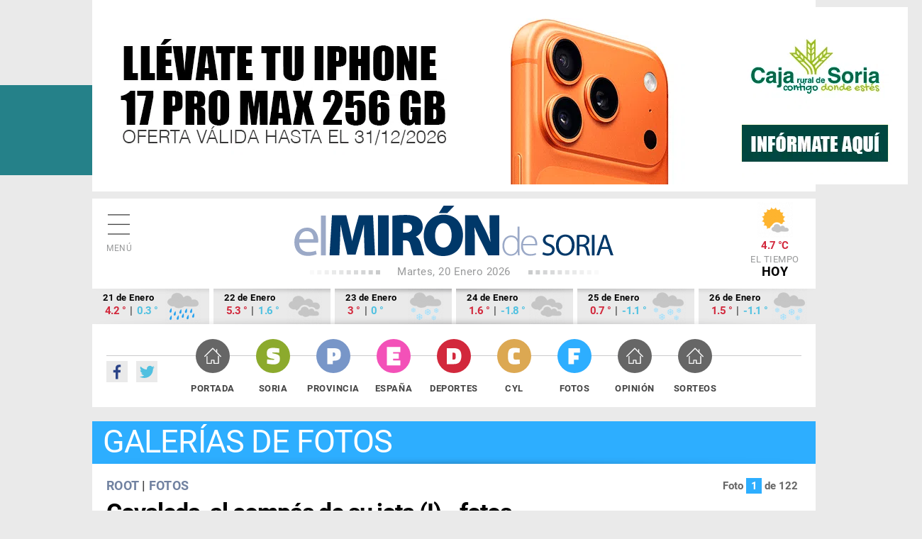

--- FILE ---
content_type: text/html; charset=utf-8
request_url: https://elmirondesoria.es/fotos/covaleda-al-compas-de-su-jota-i-fotos
body_size: 8048
content:

<!DOCTYPE html>
<html lang="es-es">
<head>
  <link rel="preload" href="https://estaticos.elmirondesoria.es/fonts/roboto-v20-latin-regular.woff2" as="font" type="font/woff2" crossorigin>
  <link rel="preload" href="https://estaticos.elmirondesoria.es/fonts/roboto-v20-latin-700.woff2" as="font" type="font/woff2" crossorigin> 
  <link rel="preload" href="https://estaticos.elmirondesoria.es/fonts/DroidSerif-Regular.woff2" as="font" type="font/woff2" crossorigin> 
  <link rel="preload" href="https://estaticos.elmirondesoria.es/fonts/DroidSerif-Bold.woff2" as="font" type="font/woff2" crossorigin> 
  <meta charset="utf-8">
	<meta http-equiv="date" content="Vie, 11 Ago 2023 15:41:11 GMT">
	<meta http-equiv="Refresh" content="900">
	<meta http-equiv="last-modified" content="date">
	<meta name="rights" content="@ El Mirón de Soria">
	<meta name="author" content="Juan Carlos Hervás">
	<meta name="DC.date" content="2023-08-11">
	<meta name="viewport" content="width=device-width, initial-scale=1">
	<meta name="X-UA-Compatible" content="IE=edge">
	<meta name="lang" content="es">
	<meta name="title" content="Covaleda, al compás de su jota (I) - fotos">
	<meta name="organization" content="El Miron de Soria">
	<meta name="google-site-verification" content="oMXlVVidDG0EUXiFeTJH_sqmcrAQxxehXGdxbsjiMnM">
	<meta name="robots" content="max-snippet:-1,max-image-preview:large,max-video-preview:-1">
	<meta name="DC.Identifier" content="http://catalog.loc.gov/67-26020">
	<meta name="DC.title" content="Covaleda, al compás de su jota (I) - fotos">
	<meta name="DC.description" content="Covaleda, al compás de su jota (I) - fotos">
	<meta name="DC.language" content="es">
	<meta name="DC.publisher" content="El Mirón de Soria">
	<meta name="description" content="Covaleda, al compás de su jota (I) - fotos">
	<meta name="generator" content="El Miron - Editor">
	<title>Covaleda, al compás de su jota (I) - fotos</title>
	<link href="https://elmirondesoria.es/fotos/covaleda-al-compas-de-su-jota-i-fotos" rel="canonical">
	<link href="/" rel="canonical">
	<link href="https://estaticos.elmirondesoria.es/images/favicon.gif" rel="icon" type="image/vnd.microsoft.icon">
	<link href="https://estaticos.elmirondesoria.es/images/miron-apple-152.png" rel="apple-touch-icon" sizes="152x152">
	<link href="https://estaticos.elmirondesoria.es/images/miron-apple-144.png" rel="apple-touch-icon" sizes="144x144">
	<link href="https://estaticos.elmirondesoria.es/images/miron-apple-120.png" rel="apple-touch-icon" sizes="120x120">
	<link href="https://estaticos.elmirondesoria.es/images/miron-apple-114.png" rel="apple-touch-icon" sizes="114x114">
	<link href="https://estaticos.elmirondesoria.es/images/miron-apple-72.png" rel="apple-touch-icon" sizes="72x72">
	<link href="https://estaticos.elmirondesoria.es/images/miron-apple.png" rel="apple-touch-icon-precomposed">

  <link href="https://estaticos.elmirondesoria.es/css/tpl-mi2017-v4.10.css?v=241211" rel="stylesheet" />

  <script async type="text/javascript" src="//s.clickiocdn.com/t/233846/360_light.js"></script>
  <script src="/media/mod_menu/js/menu-es5.min.js?bf40c772d024a2eee1db1bda545ae730" nomodule defer></script>
	<script src="/media/vendor/jquery/js/jquery.min.js?3.7.1"></script>
	
	<meta property="article:publisher" content="https://www.facebook.com/ElMironDeSoria" />
	<meta property="article:published_time" content="Vie, 11 Ago 2023 15:41:11 GMT" />
	<meta property="article:section" content="Fotos" />
	<meta property="article:tag" content="" />

	<meta property="og:title" content="Covaleda, al compás de su jota (I) - fotos" />
	<meta property="og:description" content="Disfruta de nuestra galería de fotos." />
	<meta property="og:url" content="https://elmirondesoria.es/fotos/covaleda-al-compas-de-su-jota-i-fotos" />
	<meta property="og:image" content="https://cdn2.elmirondesoria.es/2023/08agosto/rwd/11jotanenes-not.jpg" />
	<meta property="og:locale" content="es_ES" />
	<meta property="og:type" content="article" />
	<meta property="og:site_name" content="El Miron de Soria" />
	<meta property="fb:admins" content="100009044648175" />
	<meta property="fb:page_id" content="254620527985893" />
	<meta property="fb:app_id" content="370592293008483" />

	<meta property="original-source" content="https://elmirondesoria.es/fotos/covaleda-al-compas-de-su-jota-i-fotos" />
	<meta property="twitter:title" content="Covaleda, al compás de su jota (I) - fotos" />
	<meta property="twitter:description" content="Disfruta de nuestra galería de fotos." />
	<meta property="twitter:url" content="https://elmirondesoria.es/fotos/covaleda-al-compas-de-su-jota-i-fotos" />
	<meta property="twitter:image" content="https://cdn2.elmirondesoria.es/2023/08agosto/rwd/11jotanenes-not.jpg" />
	<meta property="twitter:card" content="summary_large_image" />
	<meta property="twitter:site" content="@elmirondesoria" />
	<meta property="twitter:creator" content="@elmirondesoria" />
	<meta property="twitter:domain" content="elmirondesoria.es" />
	<script>
		dataLayer = [{
			'contenido': {
				'typeContentMiron': 'fotogaleria',
				'sectionMiron': 'fotos',
				'subsectionMiron': '',
				'titleMiron': 'Covaleda, al compás de su jota (I) - fotos',
				'urlMiron': 'https://elmirondesoria.es/fotos/covaleda-al-compas-de-su-jota-i-fotos',
				'yearMiron': 2023,
				'monthMiron': 08,
				'dayMiron': 11
			}
		}];
	</script>

</head>
<body class="noticia fotos ">
<!-- Google Tag Manager -->
<noscript><iframe src="//www.googletagmanager.com/ns.html?id=GTM-K8P2LM"
height="0" width="0" style="display:none;visibility:hidden"></iframe></noscript>
<script>(function(w,d,s,l,i){w[l]=w[l]||[];w[l].push({'gtm.start':
new Date().getTime(),event:'gtm.js'});var f=d.getElementsByTagName(s)[0],
j=d.createElement(s),dl=l!='dataLayer'?'&l='+l:'';j.async=true;j.src=
'//www.googletagmanager.com/gtm.js?id='+i+dl;f.parentNode.insertBefore(j,f);
})(window,document,'script','dataLayer','GTM-K8P2LM');</script>
<!-- End Google Tag Manager -->

  <!-- Sticky Desk -->
  <script async type='text/javascript' src='//s.clickiocdn.com/t/233846/360_light.js'></script>
  <script class='__lxGc__' type='text/javascript'>
  ((__lxGc__=window.__lxGc__||{'s':{},'b':0})['s']['_233846']=__lxGc__['s']['_233846']||{'b':{}})['b']['_724762']={'i':__lxGc__.b++};
  </script>
<script async type='text/javascript' src='//s.clickiocdn.com/t/233846/360_light.js'></script>
  <script class='__lxGc__' type='text/javascript'>
  ((__lxGc__=window.__lxGc__||{'s':{},'b':0})['s']['_233846']=__lxGc__['s']['_233846']||{'b':{}})['b']['_724760']={'i':__lxGc__.b++};
  </script>
 <main class="miron">
  <script async type='text/javascript' src='//s.clickiocdn.com/t/233846/360_light.js'></script>
  <script class='__lxGc__' type='text/javascript'>
  ((__lxGc__=window.__lxGc__||{'s':{},'b':0})['s']['_233846']=__lxGc__['s']['_233846']||{'b':{}})['b']['_722950']={'i':__lxGc__.b++};
  </script>
<!-- //////// PUBLICIDAD //////// -->
<aside class="publiSuperior">
  <div class="skiIzda">
    </div>
  <div class="skiDcha">
    </div>
  <div class="pubM1">
        																																																																		
												<div class="banner">
														<a href="/component/banners/click/3363" target="_blank" rel="noopener noreferrer" title="260119-0509" class="capullo">
							<img 
																class="lazy-M" src="https://cdn2.elmirondesoria.es/ads/0509.gif" 
								alt="260119-0509" 
								width ="1150" 
								height ="250"/>
							</a>
					

						
															</div>



      </div>
</aside>
<!-- //////// CABECERA //////// -->
<header class="cabecera" id="organizacion" itemprop="publisher" itemscope="" itemtype="https://schema.org/Organization">
  <div class="innerCabecera">
    <div itemprop="logo" itemscope="" class="logo" itemtype="https://schema.org/ImageObject">
      <a href="/" class="logomiron">El Mirón de Soria</a>
      <meta itemprop="url" content="https://estaticos.elmirondesoria.es/images/lgMiron429.png">
      <meta itemprop="width" content="429">
      <meta itemprop="height" content="60">
    </div>
    <meta itemprop="url" content="https://elmirondesoria.es" />
    <meta itemprop="name" content="EL MIRÓN DE SORIA" />
    <div class="fecha">
      Martes, 20 Enero 2026    </div>
    <div id="menuPrincipal" class="icnMenu">Menú</div>
    <div class="icnBuscador"><span>Buscar</span>
      <!--  -->
    </div>

        <div class="tiempo">
     <img alt="Nubes dispersas" src="https://estaticos.elmirondesoria.es/wi/05/50/2.png"/>
<div class="temperatura">4.7 &deg;C</div>
      El tiempo <span>HOY</span>
    </div>
      </div>
  
    <aside class="tiempoPrevision">
    <div class="dia">
    <div class="fecha">21 de Enero</div>
    <div class="temperatura"><span class="tempMaximo">4.2 &deg;</span> | <span class="tempMinimo">0.3 &deg;</span></div>
    <img alt="Cubierto con lluvias" src="https://estaticos.elmirondesoria.es/wi/05/50/19.png"/>
    </div><div class="dia">
    <div class="fecha">22 de Enero</div>
    <div class="temperatura"><span class="tempMaximo">5.3 &deg;</span> | <span class="tempMinimo">1.6 &deg;</span></div>
    <img alt="Cubierto" src="https://estaticos.elmirondesoria.es/wi/05/50/7.png"/>
    </div><div class="dia">
    <div class="fecha">23 de Enero</div>
    <div class="temperatura"><span class="tempMaximo">3 &deg;</span> | <span class="tempMinimo">0 &deg;</span></div>
    <img alt="Cubierto con probabilidad de nevadas" src="https://estaticos.elmirondesoria.es/wi/05/50/30.png"/>
    </div><div class="dia">
    <div class="fecha">24 de Enero</div>
    <div class="temperatura"><span class="tempMaximo">1.6 &deg;</span> | <span class="tempMinimo">-1.8 &deg;</span></div>
    <img alt="Cubierto" src="https://estaticos.elmirondesoria.es/wi/05/50/7.png"/>
    </div><div class="dia">
    <div class="fecha">25 de Enero</div>
    <div class="temperatura"><span class="tempMaximo">0.7 &deg;</span> | <span class="tempMinimo">-1.1 &deg;</span></div>
    <img alt="Cubierto con probabilidad de nevada" src="https://estaticos.elmirondesoria.es/wi/05/50/30.png"/>
    </div><div class="dia">
    <div class="fecha">26 de Enero</div>
    <div class="temperatura"><span class="tempMaximo">1.5 &deg;</span> | <span class="tempMinimo">-1.1 &deg;</span></div>
    <img alt="Cubierto con probabilidad de nevada" src="https://estaticos.elmirondesoria.es/wi/05/50/30.png"/>
    </div>  </aside>
  
  <div class="innerNavegacion">
    <div class="rrss">
      <a itemprop="sameAs" rel="nofollow" class="fb" href="https://www.facebook.com/ElMironDeSoria/" target="_blank">Facebook</a>
      <a itemprop="sameAs" rel="nofollow" class="tw" href="https://twitter.com/elmirondesoria" target="_blank">Twuitter</a>
    </div>
    <nav class="menuSuperior">
      <ul  itemscope itemtype="http://www.schema.org/SiteNavigationElement"  class="_menusup">
<li itemprop="name" class="menu-478 Portada"><a href="/" itemprop="url" class="menuSupGTM"><span></span>Portada</a></li><li itemprop="name" class="menu-480 Soria"><a href="/soria" itemprop="url" class="menuSupGTM"><span></span>Soria</a></li><li itemprop="name" class="menu-481 Provincia"><a href="/provincia" itemprop="url" class="menuSupGTM"><span></span>Provincia</a></li><li itemprop="name" class="menu-592 España"><a href="/nacional" itemprop="url" class="menuSupGTM"><span></span>España</a></li><li itemprop="name" class="menu-482 Deportes"><a href="/deportes" itemprop="url" class="menuSupGTM"><span></span>Deportes</a></li><li itemprop="name" class="menu-483 CyL"><a href="/cyl" itemprop="url" class="menuSupGTM"><span></span>CyL</a></li><li itemprop="name" class="menu-484 current active Fotos"><a href="/fotos" itemprop="url" class="menuSupGTM"><span></span>Fotos</a></li><li itemprop="name" class="menu-761 Opinión"><a href="/opinion" itemprop="url" class="menuSupGTM"><span></span>Opinión</a></li><li itemprop="name" class="menu-762 Sorteos"><a href="/sorteos" itemprop="url" class="menuSupGTM"><span></span>Sorteos</a></li></ul>

    </nav>
  </div>
  </header>


<!-- //////// FOTOS //////// -->

		

	<!-- //////// CABECERA SECCIÓN //////// -->
	<section class="cabeceraSeccion">
		<header>
			<h3>Galerías de fotos</h3>
		</header>
		</section>


	<!-- //////// FOTOS-LAYOUT //////// -->
	<div class="contenedorNoticia">
		<div class="noticiaLayout layoutFull">
			<article class="galeriaDetalle" itemscope="" itemtype="http://schema.org/NewsArticle" itemref="organizacion">
				<section class="galeriaInformacion">
					<div class="numeroFoto"></div>
								
	<div class="seccion">
		<a class="padre" href="/" itemprop="genre">ROOT</a> | 		<a href="/fotos" itemprop="genre">Fotos</a>
	</div>
					<h1 itemprop="headline">Covaleda, al compás de su jota (I) - fotos					</h1>
					 
					<div class="redes">
						<div class="addthis_sharing_toolbox"></div>
					</div>
						<div class="articulo-datos">
		<time datetime="2023-08-11T15:41:11+02:00" itemprop="dateModified" class="articulo-actualizado">
			<meta content="2023-08-11T15:41:11+02:00" itemprop="datePublished">
			<meta content="2023-08-11T15:41:11+02:00" itemprop="dateModified">
			Viernes, 11 Agosto 2023 15:41		</time>
		<div class="autor" itemprop="author" itemscope="" itemtype="https://schema.org/Person"><meta class="autor-nombre" itemprop="name" content="Juan Carlos Hervás" ></div>
	</div>
<p>fotos: J.C. Hervás © 2023</p>
<!-- Galería de fotos -->
</section>
        <!-- Image Gallery Extended -->
        <section id="fotoImagen" class="anchoEstandar">
            <ul class="slides galeria-media"><li id="foto1" data-index="1" class="media sige_miron"><figure itemprop="image" itemscope itemtype="https://schema.org/ImageObject" class="previsualiza-media"><div></div><img class="precarga" data-url="https://cdn2.elmirondesoria.es/2023/08agosto/11jotanenes/1-11jotanenes.jpg" src="https://estaticos.elmirondesoria.es/images/preloader.svg"  width="120px" height="120px"  alt="" title="1-11jotanenes" /></figure></li><li id="foto2" data-index="2" class="media sige_miron"><figure itemprop="image" itemscope itemtype="https://schema.org/ImageObject" class="previsualiza-media"><div></div><img class="precarga" data-url="https://cdn2.elmirondesoria.es/2023/08agosto/11jotanenes/2-11jotanenes.jpg" src="https://estaticos.elmirondesoria.es/images/preloader.svg"  width="120px" height="120px"  alt="" title="10-11jotanenes" /></figure></li><li id="foto3" data-index="3" class="media sige_miron"><figure itemprop="image" itemscope itemtype="https://schema.org/ImageObject" class="previsualiza-media"><div></div><img class="precarga" data-url="https://cdn2.elmirondesoria.es/2023/08agosto/11jotanenes/3-11jotanenes.jpg" src="https://estaticos.elmirondesoria.es/images/preloader.svg"  width="120px" height="120px"  alt="" title="100-11jotanenes" /></figure></li><li id="foto4" data-index="4" class="media sige_miron"><figure itemprop="image" itemscope itemtype="https://schema.org/ImageObject" class="previsualiza-media"><div></div><img class="precarga" data-url="https://cdn2.elmirondesoria.es/2023/08agosto/11jotanenes/4-11jotanenes.jpg" src="https://estaticos.elmirondesoria.es/images/preloader.svg"  width="120px" height="120px"  alt="" title="101-11jotanenes" /></figure></li><li id="foto5" data-index="5" class="media sige_miron"><figure itemprop="image" itemscope itemtype="https://schema.org/ImageObject" class="previsualiza-media"><div></div><img class="precarga" data-url="https://cdn2.elmirondesoria.es/2023/08agosto/11jotanenes/5-11jotanenes.jpg" src="https://estaticos.elmirondesoria.es/images/preloader.svg"  width="120px" height="120px"  alt="" title="102-11jotanenes" /></figure></li><li class="publiInterfoto"><figure itemprop="image" itemscope itemtype="https://schema.org/ImageObject" class="previsualiza-media"><div></div><a href="/component/banners/click/435" target="_blank" title="180417 ApplePay" class="capullo"><img class="publicidad" src="https://elmirondesoria.es/images/banners/2018/04abril/a7.jpg" alt="180417 ApplePay" width="300" height="200"></a></figure>
</li><li id="foto6" data-index="6" class="media sige_miron"><figure itemprop="image" itemscope itemtype="https://schema.org/ImageObject" class="previsualiza-media"><div></div><img class="precarga" data-url="https://cdn2.elmirondesoria.es/2023/08agosto/11jotanenes/6-11jotanenes.jpg" src="https://estaticos.elmirondesoria.es/images/preloader.svg"  width="120px" height="120px"  alt="" title="103-11jotanenes" /></figure></li><li id="foto7" data-index="7" class="media sige_miron"><figure itemprop="image" itemscope itemtype="https://schema.org/ImageObject" class="previsualiza-media"><div></div><img class="precarga" data-url="https://cdn2.elmirondesoria.es/2023/08agosto/11jotanenes/7-11jotanenes.jpg" src="https://estaticos.elmirondesoria.es/images/preloader.svg"  width="120px" height="120px"  alt="" title="104-11jotanenes" /></figure></li><li id="foto8" data-index="8" class="media sige_miron"><figure itemprop="image" itemscope itemtype="https://schema.org/ImageObject" class="previsualiza-media"><div></div><img class="precarga" data-url="https://cdn2.elmirondesoria.es/2023/08agosto/11jotanenes/8-11jotanenes.jpg" src="https://estaticos.elmirondesoria.es/images/preloader.svg"  width="120px" height="120px"  alt="" title="105-11jotanenes" /></figure></li><li id="foto9" data-index="9" class="media sige_miron"><figure itemprop="image" itemscope itemtype="https://schema.org/ImageObject" class="previsualiza-media"><div></div><img class="precarga" data-url="https://cdn2.elmirondesoria.es/2023/08agosto/11jotanenes/9-11jotanenes.jpg" src="https://estaticos.elmirondesoria.es/images/preloader.svg"  width="120px" height="120px"  alt="" title="106-11jotanenes" /></figure></li><li id="foto10" data-index="10" class="media sige_miron"><figure itemprop="image" itemscope itemtype="https://schema.org/ImageObject" class="previsualiza-media"><div></div><img class="precarga" data-url="https://cdn2.elmirondesoria.es/2023/08agosto/11jotanenes/10-11jotanenes.jpg" src="https://estaticos.elmirondesoria.es/images/preloader.svg"  width="120px" height="120px"  alt="" title="107-11jotanenes" /></figure></li><li class="publiInterfoto"><figure itemprop="image" itemscope itemtype="https://schema.org/ImageObject" class="previsualiza-media"><div></div><a href="/component/banners/click/3300" target="_blank" title="Vinuesa" class="capullo"><img class="publicidad" src="https://elmirondesoria.es/images/ads/0308.jpg" alt="Vinuesa" width="542" height="384"></a></figure>
</li><li id="foto11" data-index="11" class="media sige_miron"><figure itemprop="image" itemscope itemtype="https://schema.org/ImageObject" class="previsualiza-media"><div></div><img class="precarga" data-url="https://cdn2.elmirondesoria.es/2023/08agosto/11jotanenes/11-11jotanenes.jpg" src="https://estaticos.elmirondesoria.es/images/preloader.svg"  width="120px" height="120px"  alt="" title="108-11jotanenes" /></figure></li><li id="foto12" data-index="12" class="media sige_miron"><figure itemprop="image" itemscope itemtype="https://schema.org/ImageObject" class="previsualiza-media"><div></div><img class="precarga" data-url="https://cdn2.elmirondesoria.es/2023/08agosto/11jotanenes/12-11jotanenes.jpg" src="https://estaticos.elmirondesoria.es/images/preloader.svg"  width="120px" height="120px"  alt="" title="109-11jotanenes" /></figure></li><li id="foto13" data-index="13" class="media sige_miron"><figure itemprop="image" itemscope itemtype="https://schema.org/ImageObject" class="previsualiza-media"><div></div><img class="precarga" data-url="https://cdn2.elmirondesoria.es/2023/08agosto/11jotanenes/13-11jotanenes.jpg" src="https://estaticos.elmirondesoria.es/images/preloader.svg"  width="120px" height="120px"  alt="" title="11-11jotanenes" /></figure></li><li id="foto14" data-index="14" class="media sige_miron"><figure itemprop="image" itemscope itemtype="https://schema.org/ImageObject" class="previsualiza-media"><div></div><img class="precarga" data-url="https://cdn2.elmirondesoria.es/2023/08agosto/11jotanenes/14-11jotanenes.jpg" src="https://estaticos.elmirondesoria.es/images/preloader.svg"  width="120px" height="120px"  alt="" title="110-11jotanenes" /></figure></li><li id="foto15" data-index="15" class="media sige_miron"><figure itemprop="image" itemscope itemtype="https://schema.org/ImageObject" class="previsualiza-media"><div></div><img class="precarga" data-url="https://cdn2.elmirondesoria.es/2023/08agosto/11jotanenes/15-11jotanenes.jpg" src="https://estaticos.elmirondesoria.es/images/preloader.svg"  width="120px" height="120px"  alt="" title="111-11jotanenes" /></figure></li><li class="publiInterfoto"><figure itemprop="image" itemscope itemtype="https://schema.org/ImageObject" class="previsualiza-media"><div></div><a href="/component/banners/click/435" target="_blank" title="180417 ApplePay" class="capullo"><img class="publicidad" src="https://elmirondesoria.es/images/banners/2018/04abril/a7.jpg" alt="180417 ApplePay" width="300" height="200"></a></figure></li><li id="foto16" data-index="16" class="media sige_miron"><figure itemprop="image" itemscope itemtype="https://schema.org/ImageObject" class="previsualiza-media"><div></div><img class="precarga" data-url="https://cdn2.elmirondesoria.es/2023/08agosto/11jotanenes/16-11jotanenes.jpg" src="https://estaticos.elmirondesoria.es/images/preloader.svg"  width="120px" height="120px"  alt="" title="112-11jotanenes" /></figure></li><li id="foto17" data-index="17" class="media sige_miron"><figure itemprop="image" itemscope itemtype="https://schema.org/ImageObject" class="previsualiza-media"><div></div><img class="precarga" data-url="https://cdn2.elmirondesoria.es/2023/08agosto/11jotanenes/17-11jotanenes.jpg" src="https://estaticos.elmirondesoria.es/images/preloader.svg"  width="120px" height="120px"  alt="" title="113-11jotanenes" /></figure></li><li id="foto18" data-index="18" class="media sige_miron"><figure itemprop="image" itemscope itemtype="https://schema.org/ImageObject" class="previsualiza-media"><div></div><img class="precarga" data-url="https://cdn2.elmirondesoria.es/2023/08agosto/11jotanenes/18-11jotanenes.jpg" src="https://estaticos.elmirondesoria.es/images/preloader.svg"  width="120px" height="120px"  alt="" title="114-11jotanenes" /></figure></li><li id="foto19" data-index="19" class="media sige_miron"><figure itemprop="image" itemscope itemtype="https://schema.org/ImageObject" class="previsualiza-media"><div></div><img class="precarga" data-url="https://cdn2.elmirondesoria.es/2023/08agosto/11jotanenes/19-11jotanenes.jpg" src="https://estaticos.elmirondesoria.es/images/preloader.svg"  width="120px" height="120px"  alt="" title="115-11jotanenes" /></figure></li><li id="foto20" data-index="20" class="media sige_miron"><figure itemprop="image" itemscope itemtype="https://schema.org/ImageObject" class="previsualiza-media"><div></div><img class="precarga" data-url="https://cdn2.elmirondesoria.es/2023/08agosto/11jotanenes/20-11jotanenes.jpg" src="https://estaticos.elmirondesoria.es/images/preloader.svg"  width="120px" height="120px"  alt="" title="116-11jotanenes" /></figure></li><li class="publiInterfoto"><figure itemprop="image" itemscope itemtype="https://schema.org/ImageObject" class="previsualiza-media"><div></div><a href="/component/banners/click/435" target="_blank" title="180417 ApplePay" class="capullo"><img class="publicidad" src="https://elmirondesoria.es/images/banners/2018/04abril/a7.jpg" alt="180417 ApplePay" width="300" height="200"></a></figure>
</li><li id="foto21" data-index="21" class="media sige_miron"><figure itemprop="image" itemscope itemtype="https://schema.org/ImageObject" class="previsualiza-media"><div></div><img class="precarga" data-url="https://cdn2.elmirondesoria.es/2023/08agosto/11jotanenes/21-11jotanenes.jpg" src="https://estaticos.elmirondesoria.es/images/preloader.svg"  width="120px" height="120px"  alt="" title="117-11jotanenes" /></figure></li><li id="foto22" data-index="22" class="media sige_miron"><figure itemprop="image" itemscope itemtype="https://schema.org/ImageObject" class="previsualiza-media"><div></div><img class="precarga" data-url="https://cdn2.elmirondesoria.es/2023/08agosto/11jotanenes/22-11jotanenes.jpg" src="https://estaticos.elmirondesoria.es/images/preloader.svg"  width="120px" height="120px"  alt="" title="118-11jotanenes" /></figure></li><li id="foto23" data-index="23" class="media sige_miron"><figure itemprop="image" itemscope itemtype="https://schema.org/ImageObject" class="previsualiza-media"><div></div><img class="precarga" data-url="https://cdn2.elmirondesoria.es/2023/08agosto/11jotanenes/23-11jotanenes.jpg" src="https://estaticos.elmirondesoria.es/images/preloader.svg"  width="120px" height="120px"  alt="" title="119-11jotanenes" /></figure></li><li id="foto24" data-index="24" class="media sige_miron"><figure itemprop="image" itemscope itemtype="https://schema.org/ImageObject" class="previsualiza-media"><div></div><img class="precarga" data-url="https://cdn2.elmirondesoria.es/2023/08agosto/11jotanenes/24-11jotanenes.jpg" src="https://estaticos.elmirondesoria.es/images/preloader.svg"  width="120px" height="120px"  alt="" title="12-11jotanenes" /></figure></li><li id="foto25" data-index="25" class="media sige_miron"><figure itemprop="image" itemscope itemtype="https://schema.org/ImageObject" class="previsualiza-media"><div></div><img class="precarga" data-url="https://cdn2.elmirondesoria.es/2023/08agosto/11jotanenes/25-11jotanenes.jpg" src="https://estaticos.elmirondesoria.es/images/preloader.svg"  width="120px" height="120px"  alt="" title="120-11jotanenes" /></figure></li><li class="publiInterfoto"><figure itemprop="image" itemscope itemtype="https://schema.org/ImageObject" class="previsualiza-media"><div></div><a href="/component/banners/click/3300" target="_blank" title="Vinuesa" class="capullo"><img class="publicidad" src="https://elmirondesoria.es/images/ads/0308.jpg" alt="Vinuesa" width="542" height="384"></a></figure>
</li><li id="foto26" data-index="26" class="media sige_miron"><figure itemprop="image" itemscope itemtype="https://schema.org/ImageObject" class="previsualiza-media"><div></div><img class="precarga" data-url="https://cdn2.elmirondesoria.es/2023/08agosto/11jotanenes/26-11jotanenes.jpg" src="https://estaticos.elmirondesoria.es/images/preloader.svg"  width="120px" height="120px"  alt="" title="121-11jotanenes" /></figure></li><li id="foto27" data-index="27" class="media sige_miron"><figure itemprop="image" itemscope itemtype="https://schema.org/ImageObject" class="previsualiza-media"><div></div><img class="precarga" data-url="https://cdn2.elmirondesoria.es/2023/08agosto/11jotanenes/27-11jotanenes.jpg" src="https://estaticos.elmirondesoria.es/images/preloader.svg"  width="120px" height="120px"  alt="" title="122-11jotanenes" /></figure></li><li id="foto28" data-index="28" class="media sige_miron"><figure itemprop="image" itemscope itemtype="https://schema.org/ImageObject" class="previsualiza-media"><div></div><img class="precarga" data-url="https://cdn2.elmirondesoria.es/2023/08agosto/11jotanenes/28-11jotanenes.jpg" src="https://estaticos.elmirondesoria.es/images/preloader.svg"  width="120px" height="120px"  alt="" title="123-11jotanenes" /></figure></li><li id="foto29" data-index="29" class="media sige_miron"><figure itemprop="image" itemscope itemtype="https://schema.org/ImageObject" class="previsualiza-media"><div></div><img class="precarga" data-url="https://cdn2.elmirondesoria.es/2023/08agosto/11jotanenes/29-11jotanenes.jpg" src="https://estaticos.elmirondesoria.es/images/preloader.svg"  width="120px" height="120px"  alt="" title="124-11jotanenes" /></figure></li><li id="foto30" data-index="30" class="media sige_miron"><figure itemprop="image" itemscope itemtype="https://schema.org/ImageObject" class="previsualiza-media"><div></div><img class="precarga" data-url="https://cdn2.elmirondesoria.es/2023/08agosto/11jotanenes/30-11jotanenes.jpg" src="https://estaticos.elmirondesoria.es/images/preloader.svg"  width="120px" height="120px"  alt="" title="125-11jotanenes" /></figure></li><li class="publiInterfoto"><figure itemprop="image" itemscope itemtype="https://schema.org/ImageObject" class="previsualiza-media"><div></div><a href="/component/banners/click/435" target="_blank" title="180417 ApplePay" class="capullo"><img class="publicidad" src="https://elmirondesoria.es/images/banners/2018/04abril/a7.jpg" alt="180417 ApplePay" width="300" height="200"></a></figure></li><li id="foto31" data-index="31" class="media sige_miron"><figure itemprop="image" itemscope itemtype="https://schema.org/ImageObject" class="previsualiza-media"><div></div><img class="precarga" data-url="https://cdn2.elmirondesoria.es/2023/08agosto/11jotanenes/31-11jotanenes.jpg" src="https://estaticos.elmirondesoria.es/images/preloader.svg"  width="120px" height="120px"  alt="" title="126-11jotanenes" /></figure></li><li id="foto32" data-index="32" class="media sige_miron"><figure itemprop="image" itemscope itemtype="https://schema.org/ImageObject" class="previsualiza-media"><div></div><img class="precarga" data-url="https://cdn2.elmirondesoria.es/2023/08agosto/11jotanenes/32-11jotanenes.jpg" src="https://estaticos.elmirondesoria.es/images/preloader.svg"  width="120px" height="120px"  alt="" title="127-11jotanenes" /></figure></li><li id="foto33" data-index="33" class="media sige_miron"><figure itemprop="image" itemscope itemtype="https://schema.org/ImageObject" class="previsualiza-media"><div></div><img class="precarga" data-url="https://cdn2.elmirondesoria.es/2023/08agosto/11jotanenes/33-11jotanenes.jpg" src="https://estaticos.elmirondesoria.es/images/preloader.svg"  width="120px" height="120px"  alt="" title="13-11jotanenes" /></figure></li><li id="foto34" data-index="34" class="media sige_miron"><figure itemprop="image" itemscope itemtype="https://schema.org/ImageObject" class="previsualiza-media"><div></div><img class="precarga" data-url="https://cdn2.elmirondesoria.es/2023/08agosto/11jotanenes/34-11jotanenes.jpg" src="https://estaticos.elmirondesoria.es/images/preloader.svg"  width="120px" height="120px"  alt="" title="14-11jotanenes" /></figure></li><li id="foto35" data-index="35" class="media sige_miron"><figure itemprop="image" itemscope itemtype="https://schema.org/ImageObject" class="previsualiza-media"><div></div><img class="precarga" data-url="https://cdn2.elmirondesoria.es/2023/08agosto/11jotanenes/35-11jotanenes.jpg" src="https://estaticos.elmirondesoria.es/images/preloader.svg"  width="120px" height="120px"  alt="" title="15-11jotanenes" /></figure></li><li class="publiInterfoto"><figure itemprop="image" itemscope itemtype="https://schema.org/ImageObject" class="previsualiza-media"><div></div><a href="/component/banners/click/435" target="_blank" title="180417 ApplePay" class="capullo"><img class="publicidad" src="https://elmirondesoria.es/images/banners/2018/04abril/a7.jpg" alt="180417 ApplePay" width="300" height="200"></a></figure>
</li><li id="foto36" data-index="36" class="media sige_miron"><figure itemprop="image" itemscope itemtype="https://schema.org/ImageObject" class="previsualiza-media"><div></div><img class="precarga" data-url="https://cdn2.elmirondesoria.es/2023/08agosto/11jotanenes/36-11jotanenes.jpg" src="https://estaticos.elmirondesoria.es/images/preloader.svg"  width="120px" height="120px"  alt="" title="16-11jotanenes" /></figure></li><li id="foto37" data-index="37" class="media sige_miron"><figure itemprop="image" itemscope itemtype="https://schema.org/ImageObject" class="previsualiza-media"><div></div><img class="precarga" data-url="https://cdn2.elmirondesoria.es/2023/08agosto/11jotanenes/37-11jotanenes.jpg" src="https://estaticos.elmirondesoria.es/images/preloader.svg"  width="120px" height="120px"  alt="" title="17-11jotanenes" /></figure></li><li id="foto38" data-index="38" class="media sige_miron"><figure itemprop="image" itemscope itemtype="https://schema.org/ImageObject" class="previsualiza-media"><div></div><img class="precarga" data-url="https://cdn2.elmirondesoria.es/2023/08agosto/11jotanenes/38-11jotanenes.jpg" src="https://estaticos.elmirondesoria.es/images/preloader.svg"  width="120px" height="120px"  alt="" title="18-11jotanenes" /></figure></li><li id="foto39" data-index="39" class="media sige_miron"><figure itemprop="image" itemscope itemtype="https://schema.org/ImageObject" class="previsualiza-media"><div></div><img class="precarga" data-url="https://cdn2.elmirondesoria.es/2023/08agosto/11jotanenes/39-11jotanenes.jpg" src="https://estaticos.elmirondesoria.es/images/preloader.svg"  width="120px" height="120px"  alt="" title="19-11jotanenes" /></figure></li><li id="foto40" data-index="40" class="media sige_miron"><figure itemprop="image" itemscope itemtype="https://schema.org/ImageObject" class="previsualiza-media"><div></div><img class="precarga" data-url="https://cdn2.elmirondesoria.es/2023/08agosto/11jotanenes/40-11jotanenes.jpg" src="https://estaticos.elmirondesoria.es/images/preloader.svg"  width="120px" height="120px"  alt="" title="2-11jotanenes" /></figure></li><li class="publiInterfoto"><figure itemprop="image" itemscope itemtype="https://schema.org/ImageObject" class="previsualiza-media"><div></div><a href="/component/banners/click/3300" target="_blank" title="Vinuesa" class="capullo"><img class="publicidad" src="https://elmirondesoria.es/images/ads/0308.jpg" alt="Vinuesa" width="542" height="384"></a></figure>
</li><li id="foto41" data-index="41" class="media sige_miron"><figure itemprop="image" itemscope itemtype="https://schema.org/ImageObject" class="previsualiza-media"><div></div><img class="precarga" data-url="https://cdn2.elmirondesoria.es/2023/08agosto/11jotanenes/41-11jotanenes.jpg" src="https://estaticos.elmirondesoria.es/images/preloader.svg"  width="120px" height="120px"  alt="" title="20-11jotanenes" /></figure></li><li id="foto42" data-index="42" class="media sige_miron"><figure itemprop="image" itemscope itemtype="https://schema.org/ImageObject" class="previsualiza-media"><div></div><img class="precarga" data-url="https://cdn2.elmirondesoria.es/2023/08agosto/11jotanenes/42-11jotanenes.jpg" src="https://estaticos.elmirondesoria.es/images/preloader.svg"  width="120px" height="120px"  alt="" title="21-11jotanenes" /></figure></li><li id="foto43" data-index="43" class="media sige_miron"><figure itemprop="image" itemscope itemtype="https://schema.org/ImageObject" class="previsualiza-media"><div></div><img class="precarga" data-url="https://cdn2.elmirondesoria.es/2023/08agosto/11jotanenes/43-11jotanenes.jpg" src="https://estaticos.elmirondesoria.es/images/preloader.svg"  width="120px" height="120px"  alt="" title="22-11jotanenes" /></figure></li><li id="foto44" data-index="44" class="media sige_miron"><figure itemprop="image" itemscope itemtype="https://schema.org/ImageObject" class="previsualiza-media"><div></div><img class="precarga" data-url="https://cdn2.elmirondesoria.es/2023/08agosto/11jotanenes/44-11jotanenes.jpg" src="https://estaticos.elmirondesoria.es/images/preloader.svg"  width="120px" height="120px"  alt="" title="23-11jotanenes" /></figure></li><li id="foto45" data-index="45" class="media sige_miron"><figure itemprop="image" itemscope itemtype="https://schema.org/ImageObject" class="previsualiza-media"><div></div><img class="precarga" data-url="https://cdn2.elmirondesoria.es/2023/08agosto/11jotanenes/45-11jotanenes.jpg" src="https://estaticos.elmirondesoria.es/images/preloader.svg"  width="120px" height="120px"  alt="" title="24-11jotanenes" /></figure></li><li class="publiInterfoto"><figure itemprop="image" itemscope itemtype="https://schema.org/ImageObject" class="previsualiza-media"><div></div><a href="/component/banners/click/435" target="_blank" title="180417 ApplePay" class="capullo"><img class="publicidad" src="https://elmirondesoria.es/images/banners/2018/04abril/a7.jpg" alt="180417 ApplePay" width="300" height="200"></a></figure></li><li id="foto46" data-index="46" class="media sige_miron"><figure itemprop="image" itemscope itemtype="https://schema.org/ImageObject" class="previsualiza-media"><div></div><img class="precarga" data-url="https://cdn2.elmirondesoria.es/2023/08agosto/11jotanenes/46-11jotanenes.jpg" src="https://estaticos.elmirondesoria.es/images/preloader.svg"  width="120px" height="120px"  alt="" title="25-11jotanenes" /></figure></li><li id="foto47" data-index="47" class="media sige_miron"><figure itemprop="image" itemscope itemtype="https://schema.org/ImageObject" class="previsualiza-media"><div></div><img class="precarga" data-url="https://cdn2.elmirondesoria.es/2023/08agosto/11jotanenes/47-11jotanenes.jpg" src="https://estaticos.elmirondesoria.es/images/preloader.svg"  width="120px" height="120px"  alt="" title="26-11jotanenes" /></figure></li><li id="foto48" data-index="48" class="media sige_miron"><figure itemprop="image" itemscope itemtype="https://schema.org/ImageObject" class="previsualiza-media"><div></div><img class="precarga" data-url="https://cdn2.elmirondesoria.es/2023/08agosto/11jotanenes/48-11jotanenes.jpg" src="https://estaticos.elmirondesoria.es/images/preloader.svg"  width="120px" height="120px"  alt="" title="27-11jotanenes" /></figure></li><li id="foto49" data-index="49" class="media sige_miron"><figure itemprop="image" itemscope itemtype="https://schema.org/ImageObject" class="previsualiza-media"><div></div><img class="precarga" data-url="https://cdn2.elmirondesoria.es/2023/08agosto/11jotanenes/49-11jotanenes.jpg" src="https://estaticos.elmirondesoria.es/images/preloader.svg"  width="120px" height="120px"  alt="" title="28-11jotanenes" /></figure></li><li id="foto50" data-index="50" class="media sige_miron"><figure itemprop="image" itemscope itemtype="https://schema.org/ImageObject" class="previsualiza-media"><div></div><img class="precarga" data-url="https://cdn2.elmirondesoria.es/2023/08agosto/11jotanenes/50-11jotanenes.jpg" src="https://estaticos.elmirondesoria.es/images/preloader.svg"  width="120px" height="120px"  alt="" title="29-11jotanenes" /></figure></li><li class="publiInterfoto"><figure itemprop="image" itemscope itemtype="https://schema.org/ImageObject" class="previsualiza-media"><div></div><a href="/component/banners/click/435" target="_blank" title="180417 ApplePay" class="capullo"><img class="publicidad" src="https://elmirondesoria.es/images/banners/2018/04abril/a7.jpg" alt="180417 ApplePay" width="300" height="200"></a></figure>
</li><li id="foto51" data-index="51" class="media sige_miron"><figure itemprop="image" itemscope itemtype="https://schema.org/ImageObject" class="previsualiza-media"><div></div><img class="precarga" data-url="https://cdn2.elmirondesoria.es/2023/08agosto/11jotanenes/51-11jotanenes.jpg" src="https://estaticos.elmirondesoria.es/images/preloader.svg"  width="120px" height="120px"  alt="" title="3-11jotanenes" /></figure></li><li id="foto52" data-index="52" class="media sige_miron"><figure itemprop="image" itemscope itemtype="https://schema.org/ImageObject" class="previsualiza-media"><div></div><img class="precarga" data-url="https://cdn2.elmirondesoria.es/2023/08agosto/11jotanenes/52-11jotanenes.jpg" src="https://estaticos.elmirondesoria.es/images/preloader.svg"  width="120px" height="120px"  alt="" title="30-11jotanenes" /></figure></li><li id="foto53" data-index="53" class="media sige_miron"><figure itemprop="image" itemscope itemtype="https://schema.org/ImageObject" class="previsualiza-media"><div></div><img class="precarga" data-url="https://cdn2.elmirondesoria.es/2023/08agosto/11jotanenes/53-11jotanenes.jpg" src="https://estaticos.elmirondesoria.es/images/preloader.svg"  width="120px" height="120px"  alt="" title="31-11jotanenes" /></figure></li><li id="foto54" data-index="54" class="media sige_miron"><figure itemprop="image" itemscope itemtype="https://schema.org/ImageObject" class="previsualiza-media"><div></div><img class="precarga" data-url="https://cdn2.elmirondesoria.es/2023/08agosto/11jotanenes/54-11jotanenes.jpg" src="https://estaticos.elmirondesoria.es/images/preloader.svg"  width="120px" height="120px"  alt="" title="32-11jotanenes" /></figure></li><li id="foto55" data-index="55" class="media sige_miron"><figure itemprop="image" itemscope itemtype="https://schema.org/ImageObject" class="previsualiza-media"><div></div><img class="precarga" data-url="https://cdn2.elmirondesoria.es/2023/08agosto/11jotanenes/55-11jotanenes.jpg" src="https://estaticos.elmirondesoria.es/images/preloader.svg"  width="120px" height="120px"  alt="" title="33-11jotanenes" /></figure></li><li class="publiInterfoto"><figure itemprop="image" itemscope itemtype="https://schema.org/ImageObject" class="previsualiza-media"><div></div><a href="/component/banners/click/3300" target="_blank" title="Vinuesa" class="capullo"><img class="publicidad" src="https://elmirondesoria.es/images/ads/0308.jpg" alt="Vinuesa" width="542" height="384"></a></figure>
</li><li id="foto56" data-index="56" class="media sige_miron"><figure itemprop="image" itemscope itemtype="https://schema.org/ImageObject" class="previsualiza-media"><div></div><img class="precarga" data-url="https://cdn2.elmirondesoria.es/2023/08agosto/11jotanenes/56-11jotanenes.jpg" src="https://estaticos.elmirondesoria.es/images/preloader.svg"  width="120px" height="120px"  alt="" title="34-11jotanenes" /></figure></li><li id="foto57" data-index="57" class="media sige_miron"><figure itemprop="image" itemscope itemtype="https://schema.org/ImageObject" class="previsualiza-media"><div></div><img class="precarga" data-url="https://cdn2.elmirondesoria.es/2023/08agosto/11jotanenes/57-11jotanenes.jpg" src="https://estaticos.elmirondesoria.es/images/preloader.svg"  width="120px" height="120px"  alt="" title="35-11jotanenes" /></figure></li><li id="foto58" data-index="58" class="media sige_miron"><figure itemprop="image" itemscope itemtype="https://schema.org/ImageObject" class="previsualiza-media"><div></div><img class="precarga" data-url="https://cdn2.elmirondesoria.es/2023/08agosto/11jotanenes/58-11jotanenes.jpg" src="https://estaticos.elmirondesoria.es/images/preloader.svg"  width="120px" height="120px"  alt="" title="36-11jotanenes" /></figure></li><li id="foto59" data-index="59" class="media sige_miron"><figure itemprop="image" itemscope itemtype="https://schema.org/ImageObject" class="previsualiza-media"><div></div><img class="precarga" data-url="https://cdn2.elmirondesoria.es/2023/08agosto/11jotanenes/59-11jotanenes.jpg" src="https://estaticos.elmirondesoria.es/images/preloader.svg"  width="120px" height="120px"  alt="" title="37-11jotanenes" /></figure></li><li id="foto60" data-index="60" class="media sige_miron"><figure itemprop="image" itemscope itemtype="https://schema.org/ImageObject" class="previsualiza-media"><div></div><img class="precarga" data-url="https://cdn2.elmirondesoria.es/2023/08agosto/11jotanenes/60-11jotanenes.jpg" src="https://estaticos.elmirondesoria.es/images/preloader.svg"  width="120px" height="120px"  alt="" title="38-11jotanenes" /></figure></li><li class="publiInterfoto"><figure itemprop="image" itemscope itemtype="https://schema.org/ImageObject" class="previsualiza-media"><div></div><a href="/component/banners/click/435" target="_blank" title="180417 ApplePay" class="capullo"><img class="publicidad" src="https://elmirondesoria.es/images/banners/2018/04abril/a7.jpg" alt="180417 ApplePay" width="300" height="200"></a></figure></li><li id="foto61" data-index="61" class="media sige_miron"><figure itemprop="image" itemscope itemtype="https://schema.org/ImageObject" class="previsualiza-media"><div></div><img class="precarga" data-url="https://cdn2.elmirondesoria.es/2023/08agosto/11jotanenes/61-11jotanenes.jpg" src="https://estaticos.elmirondesoria.es/images/preloader.svg"  width="120px" height="120px"  alt="" title="39-11jotanenes" /></figure></li><li id="foto62" data-index="62" class="media sige_miron"><figure itemprop="image" itemscope itemtype="https://schema.org/ImageObject" class="previsualiza-media"><div></div><img class="precarga" data-url="https://cdn2.elmirondesoria.es/2023/08agosto/11jotanenes/62-11jotanenes.jpg" src="https://estaticos.elmirondesoria.es/images/preloader.svg"  width="120px" height="120px"  alt="" title="4-11jotanenes" /></figure></li><li id="foto63" data-index="63" class="media sige_miron"><figure itemprop="image" itemscope itemtype="https://schema.org/ImageObject" class="previsualiza-media"><div></div><img class="precarga" data-url="https://cdn2.elmirondesoria.es/2023/08agosto/11jotanenes/63-11jotanenes.jpg" src="https://estaticos.elmirondesoria.es/images/preloader.svg"  width="120px" height="120px"  alt="" title="40-11jotanenes" /></figure></li><li id="foto64" data-index="64" class="media sige_miron"><figure itemprop="image" itemscope itemtype="https://schema.org/ImageObject" class="previsualiza-media"><div></div><img class="precarga" data-url="https://cdn2.elmirondesoria.es/2023/08agosto/11jotanenes/64-11jotanenes.jpg" src="https://estaticos.elmirondesoria.es/images/preloader.svg"  width="120px" height="120px"  alt="" title="41-11jotanenes" /></figure></li><li id="foto65" data-index="65" class="media sige_miron"><figure itemprop="image" itemscope itemtype="https://schema.org/ImageObject" class="previsualiza-media"><div></div><img class="precarga" data-url="https://cdn2.elmirondesoria.es/2023/08agosto/11jotanenes/65-11jotanenes.jpg" src="https://estaticos.elmirondesoria.es/images/preloader.svg"  width="120px" height="120px"  alt="" title="42-11jotanenes" /></figure></li><li class="publiInterfoto"><figure itemprop="image" itemscope itemtype="https://schema.org/ImageObject" class="previsualiza-media"><div></div><a href="/component/banners/click/435" target="_blank" title="180417 ApplePay" class="capullo"><img class="publicidad" src="https://elmirondesoria.es/images/banners/2018/04abril/a7.jpg" alt="180417 ApplePay" width="300" height="200"></a></figure>
</li><li id="foto66" data-index="66" class="media sige_miron"><figure itemprop="image" itemscope itemtype="https://schema.org/ImageObject" class="previsualiza-media"><div></div><img class="precarga" data-url="https://cdn2.elmirondesoria.es/2023/08agosto/11jotanenes/66-11jotanenes.jpg" src="https://estaticos.elmirondesoria.es/images/preloader.svg"  width="120px" height="120px"  alt="" title="43-11jotanenes" /></figure></li><li id="foto67" data-index="67" class="media sige_miron"><figure itemprop="image" itemscope itemtype="https://schema.org/ImageObject" class="previsualiza-media"><div></div><img class="precarga" data-url="https://cdn2.elmirondesoria.es/2023/08agosto/11jotanenes/67-11jotanenes.jpg" src="https://estaticos.elmirondesoria.es/images/preloader.svg"  width="120px" height="120px"  alt="" title="44-11jotanenes" /></figure></li><li id="foto68" data-index="68" class="media sige_miron"><figure itemprop="image" itemscope itemtype="https://schema.org/ImageObject" class="previsualiza-media"><div></div><img class="precarga" data-url="https://cdn2.elmirondesoria.es/2023/08agosto/11jotanenes/68-11jotanenes.jpg" src="https://estaticos.elmirondesoria.es/images/preloader.svg"  width="120px" height="120px"  alt="" title="45-11jotanenes" /></figure></li><li id="foto69" data-index="69" class="media sige_miron"><figure itemprop="image" itemscope itemtype="https://schema.org/ImageObject" class="previsualiza-media"><div></div><img class="precarga" data-url="https://cdn2.elmirondesoria.es/2023/08agosto/11jotanenes/69-11jotanenes.jpg" src="https://estaticos.elmirondesoria.es/images/preloader.svg"  width="120px" height="120px"  alt="" title="46-11jotanenes" /></figure></li><li id="foto70" data-index="70" class="media sige_miron"><figure itemprop="image" itemscope itemtype="https://schema.org/ImageObject" class="previsualiza-media"><div></div><img class="precarga" data-url="https://cdn2.elmirondesoria.es/2023/08agosto/11jotanenes/70-11jotanenes.jpg" src="https://estaticos.elmirondesoria.es/images/preloader.svg"  width="120px" height="120px"  alt="" title="47-11jotanenes" /></figure></li><li class="publiInterfoto"><figure itemprop="image" itemscope itemtype="https://schema.org/ImageObject" class="previsualiza-media"><div></div><a href="/component/banners/click/3300" target="_blank" title="Vinuesa" class="capullo"><img class="publicidad" src="https://elmirondesoria.es/images/ads/0308.jpg" alt="Vinuesa" width="542" height="384"></a></figure>
</li><li id="foto71" data-index="71" class="media sige_miron"><figure itemprop="image" itemscope itemtype="https://schema.org/ImageObject" class="previsualiza-media"><div></div><img class="precarga" data-url="https://cdn2.elmirondesoria.es/2023/08agosto/11jotanenes/71-11jotanenes.jpg" src="https://estaticos.elmirondesoria.es/images/preloader.svg"  width="120px" height="120px"  alt="" title="48-11jotanenes" /></figure></li><li id="foto72" data-index="72" class="media sige_miron"><figure itemprop="image" itemscope itemtype="https://schema.org/ImageObject" class="previsualiza-media"><div></div><img class="precarga" data-url="https://cdn2.elmirondesoria.es/2023/08agosto/11jotanenes/72-11jotanenes.jpg" src="https://estaticos.elmirondesoria.es/images/preloader.svg"  width="120px" height="120px"  alt="" title="49-11jotanenes" /></figure></li><li id="foto73" data-index="73" class="media sige_miron"><figure itemprop="image" itemscope itemtype="https://schema.org/ImageObject" class="previsualiza-media"><div></div><img class="precarga" data-url="https://cdn2.elmirondesoria.es/2023/08agosto/11jotanenes/73-11jotanenes.jpg" src="https://estaticos.elmirondesoria.es/images/preloader.svg"  width="120px" height="120px"  alt="" title="5-11jotanenes" /></figure></li><li id="foto74" data-index="74" class="media sige_miron"><figure itemprop="image" itemscope itemtype="https://schema.org/ImageObject" class="previsualiza-media"><div></div><img class="precarga" data-url="https://cdn2.elmirondesoria.es/2023/08agosto/11jotanenes/74-11jotanenes.jpg" src="https://estaticos.elmirondesoria.es/images/preloader.svg"  width="120px" height="120px"  alt="" title="50-11jotanenes" /></figure></li><li id="foto75" data-index="75" class="media sige_miron"><figure itemprop="image" itemscope itemtype="https://schema.org/ImageObject" class="previsualiza-media"><div></div><img class="precarga" data-url="https://cdn2.elmirondesoria.es/2023/08agosto/11jotanenes/75-11jotanenes.jpg" src="https://estaticos.elmirondesoria.es/images/preloader.svg"  width="120px" height="120px"  alt="" title="51-11jotanenes" /></figure></li><li class="publiInterfoto"><figure itemprop="image" itemscope itemtype="https://schema.org/ImageObject" class="previsualiza-media"><div></div><a href="/component/banners/click/435" target="_blank" title="180417 ApplePay" class="capullo"><img class="publicidad" src="https://elmirondesoria.es/images/banners/2018/04abril/a7.jpg" alt="180417 ApplePay" width="300" height="200"></a></figure></li><li id="foto76" data-index="76" class="media sige_miron"><figure itemprop="image" itemscope itemtype="https://schema.org/ImageObject" class="previsualiza-media"><div></div><img class="precarga" data-url="https://cdn2.elmirondesoria.es/2023/08agosto/11jotanenes/76-11jotanenes.jpg" src="https://estaticos.elmirondesoria.es/images/preloader.svg"  width="120px" height="120px"  alt="" title="52-11jotanenes" /></figure></li><li id="foto77" data-index="77" class="media sige_miron"><figure itemprop="image" itemscope itemtype="https://schema.org/ImageObject" class="previsualiza-media"><div></div><img class="precarga" data-url="https://cdn2.elmirondesoria.es/2023/08agosto/11jotanenes/77-11jotanenes.jpg" src="https://estaticos.elmirondesoria.es/images/preloader.svg"  width="120px" height="120px"  alt="" title="53-11jotanenes" /></figure></li><li id="foto78" data-index="78" class="media sige_miron"><figure itemprop="image" itemscope itemtype="https://schema.org/ImageObject" class="previsualiza-media"><div></div><img class="precarga" data-url="https://cdn2.elmirondesoria.es/2023/08agosto/11jotanenes/78-11jotanenes.jpg" src="https://estaticos.elmirondesoria.es/images/preloader.svg"  width="120px" height="120px"  alt="" title="54-11jotanenes" /></figure></li><li id="foto79" data-index="79" class="media sige_miron"><figure itemprop="image" itemscope itemtype="https://schema.org/ImageObject" class="previsualiza-media"><div></div><img class="precarga" data-url="https://cdn2.elmirondesoria.es/2023/08agosto/11jotanenes/79-11jotanenes.jpg" src="https://estaticos.elmirondesoria.es/images/preloader.svg"  width="120px" height="120px"  alt="" title="55-11jotanenes" /></figure></li><li id="foto80" data-index="80" class="media sige_miron"><figure itemprop="image" itemscope itemtype="https://schema.org/ImageObject" class="previsualiza-media"><div></div><img class="precarga" data-url="https://cdn2.elmirondesoria.es/2023/08agosto/11jotanenes/80-11jotanenes.jpg" src="https://estaticos.elmirondesoria.es/images/preloader.svg"  width="120px" height="120px"  alt="" title="56-11jotanenes" /></figure></li><li class="publiInterfoto"><figure itemprop="image" itemscope itemtype="https://schema.org/ImageObject" class="previsualiza-media"><div></div><a href="/component/banners/click/435" target="_blank" title="180417 ApplePay" class="capullo"><img class="publicidad" src="https://elmirondesoria.es/images/banners/2018/04abril/a7.jpg" alt="180417 ApplePay" width="300" height="200"></a></figure>
</li><li id="foto81" data-index="81" class="media sige_miron"><figure itemprop="image" itemscope itemtype="https://schema.org/ImageObject" class="previsualiza-media"><div></div><img class="precarga" data-url="https://cdn2.elmirondesoria.es/2023/08agosto/11jotanenes/81-11jotanenes.jpg" src="https://estaticos.elmirondesoria.es/images/preloader.svg"  width="120px" height="120px"  alt="" title="57-11jotanenes" /></figure></li><li id="foto82" data-index="82" class="media sige_miron"><figure itemprop="image" itemscope itemtype="https://schema.org/ImageObject" class="previsualiza-media"><div></div><img class="precarga" data-url="https://cdn2.elmirondesoria.es/2023/08agosto/11jotanenes/82-11jotanenes.jpg" src="https://estaticos.elmirondesoria.es/images/preloader.svg"  width="120px" height="120px"  alt="" title="58-11jotanenes" /></figure></li><li id="foto83" data-index="83" class="media sige_miron"><figure itemprop="image" itemscope itemtype="https://schema.org/ImageObject" class="previsualiza-media"><div></div><img class="precarga" data-url="https://cdn2.elmirondesoria.es/2023/08agosto/11jotanenes/83-11jotanenes.jpg" src="https://estaticos.elmirondesoria.es/images/preloader.svg"  width="120px" height="120px"  alt="" title="59-11jotanenes" /></figure></li><li id="foto84" data-index="84" class="media sige_miron"><figure itemprop="image" itemscope itemtype="https://schema.org/ImageObject" class="previsualiza-media"><div></div><img class="precarga" data-url="https://cdn2.elmirondesoria.es/2023/08agosto/11jotanenes/84-11jotanenes.jpg" src="https://estaticos.elmirondesoria.es/images/preloader.svg"  width="120px" height="120px"  alt="" title="6-11jotanenes" /></figure></li><li id="foto85" data-index="85" class="media sige_miron"><figure itemprop="image" itemscope itemtype="https://schema.org/ImageObject" class="previsualiza-media"><div></div><img class="precarga" data-url="https://cdn2.elmirondesoria.es/2023/08agosto/11jotanenes/85-11jotanenes.jpg" src="https://estaticos.elmirondesoria.es/images/preloader.svg"  width="120px" height="120px"  alt="" title="60-11jotanenes" /></figure></li><li class="publiInterfoto"><figure itemprop="image" itemscope itemtype="https://schema.org/ImageObject" class="previsualiza-media"><div></div><a href="/component/banners/click/3300" target="_blank" title="Vinuesa" class="capullo"><img class="publicidad" src="https://elmirondesoria.es/images/ads/0308.jpg" alt="Vinuesa" width="542" height="384"></a></figure>
</li><li id="foto86" data-index="86" class="media sige_miron"><figure itemprop="image" itemscope itemtype="https://schema.org/ImageObject" class="previsualiza-media"><div></div><img class="precarga" data-url="https://cdn2.elmirondesoria.es/2023/08agosto/11jotanenes/86-11jotanenes.jpg" src="https://estaticos.elmirondesoria.es/images/preloader.svg"  width="120px" height="120px"  alt="" title="61-11jotanenes" /></figure></li><li id="foto87" data-index="87" class="media sige_miron"><figure itemprop="image" itemscope itemtype="https://schema.org/ImageObject" class="previsualiza-media"><div></div><img class="precarga" data-url="https://cdn2.elmirondesoria.es/2023/08agosto/11jotanenes/87-11jotanenes.jpg" src="https://estaticos.elmirondesoria.es/images/preloader.svg"  width="120px" height="120px"  alt="" title="62-11jotanenes" /></figure></li><li id="foto88" data-index="88" class="media sige_miron"><figure itemprop="image" itemscope itemtype="https://schema.org/ImageObject" class="previsualiza-media"><div></div><img class="precarga" data-url="https://cdn2.elmirondesoria.es/2023/08agosto/11jotanenes/88-11jotanenes.jpg" src="https://estaticos.elmirondesoria.es/images/preloader.svg"  width="120px" height="120px"  alt="" title="63-11jotanenes" /></figure></li><li id="foto89" data-index="89" class="media sige_miron"><figure itemprop="image" itemscope itemtype="https://schema.org/ImageObject" class="previsualiza-media"><div></div><img class="precarga" data-url="https://cdn2.elmirondesoria.es/2023/08agosto/11jotanenes/89-11jotanenes.jpg" src="https://estaticos.elmirondesoria.es/images/preloader.svg"  width="120px" height="120px"  alt="" title="64-11jotanenes" /></figure></li><li id="foto90" data-index="90" class="media sige_miron"><figure itemprop="image" itemscope itemtype="https://schema.org/ImageObject" class="previsualiza-media"><div></div><img class="precarga" data-url="https://cdn2.elmirondesoria.es/2023/08agosto/11jotanenes/90-11jotanenes.jpg" src="https://estaticos.elmirondesoria.es/images/preloader.svg"  width="120px" height="120px"  alt="" title="65-11jotanenes" /></figure></li><li class="publiInterfoto"><figure itemprop="image" itemscope itemtype="https://schema.org/ImageObject" class="previsualiza-media"><div></div><a href="/component/banners/click/435" target="_blank" title="180417 ApplePay" class="capullo"><img class="publicidad" src="https://elmirondesoria.es/images/banners/2018/04abril/a7.jpg" alt="180417 ApplePay" width="300" height="200"></a></figure></li><li id="foto91" data-index="91" class="media sige_miron"><figure itemprop="image" itemscope itemtype="https://schema.org/ImageObject" class="previsualiza-media"><div></div><img class="precarga" data-url="https://cdn2.elmirondesoria.es/2023/08agosto/11jotanenes/91-11jotanenes.jpg" src="https://estaticos.elmirondesoria.es/images/preloader.svg"  width="120px" height="120px"  alt="" title="66-11jotanenes" /></figure></li><li id="foto92" data-index="92" class="media sige_miron"><figure itemprop="image" itemscope itemtype="https://schema.org/ImageObject" class="previsualiza-media"><div></div><img class="precarga" data-url="https://cdn2.elmirondesoria.es/2023/08agosto/11jotanenes/92-11jotanenes.jpg" src="https://estaticos.elmirondesoria.es/images/preloader.svg"  width="120px" height="120px"  alt="" title="67-11jotanenes" /></figure></li><li id="foto93" data-index="93" class="media sige_miron"><figure itemprop="image" itemscope itemtype="https://schema.org/ImageObject" class="previsualiza-media"><div></div><img class="precarga" data-url="https://cdn2.elmirondesoria.es/2023/08agosto/11jotanenes/93-11jotanenes.jpg" src="https://estaticos.elmirondesoria.es/images/preloader.svg"  width="120px" height="120px"  alt="" title="68-11jotanenes" /></figure></li><li id="foto94" data-index="94" class="media sige_miron"><figure itemprop="image" itemscope itemtype="https://schema.org/ImageObject" class="previsualiza-media"><div></div><img class="precarga" data-url="https://cdn2.elmirondesoria.es/2023/08agosto/11jotanenes/94-11jotanenes.jpg" src="https://estaticos.elmirondesoria.es/images/preloader.svg"  width="120px" height="120px"  alt="" title="69-11jotanenes" /></figure></li><li id="foto95" data-index="95" class="media sige_miron"><figure itemprop="image" itemscope itemtype="https://schema.org/ImageObject" class="previsualiza-media"><div></div><img class="precarga" data-url="https://cdn2.elmirondesoria.es/2023/08agosto/11jotanenes/95-11jotanenes.jpg" src="https://estaticos.elmirondesoria.es/images/preloader.svg"  width="120px" height="120px"  alt="" title="7-11jotanenes" /></figure></li><li class="publiInterfoto"><figure itemprop="image" itemscope itemtype="https://schema.org/ImageObject" class="previsualiza-media"><div></div><a href="/component/banners/click/435" target="_blank" title="180417 ApplePay" class="capullo"><img class="publicidad" src="https://elmirondesoria.es/images/banners/2018/04abril/a7.jpg" alt="180417 ApplePay" width="300" height="200"></a></figure>
</li><li id="foto96" data-index="96" class="media sige_miron"><figure itemprop="image" itemscope itemtype="https://schema.org/ImageObject" class="previsualiza-media"><div></div><img class="precarga" data-url="https://cdn2.elmirondesoria.es/2023/08agosto/11jotanenes/96-11jotanenes.jpg" src="https://estaticos.elmirondesoria.es/images/preloader.svg"  width="120px" height="120px"  alt="" title="70-11jotanenes" /></figure></li><li id="foto97" data-index="97" class="media sige_miron"><figure itemprop="image" itemscope itemtype="https://schema.org/ImageObject" class="previsualiza-media"><div></div><img class="precarga" data-url="https://cdn2.elmirondesoria.es/2023/08agosto/11jotanenes/97-11jotanenes.jpg" src="https://estaticos.elmirondesoria.es/images/preloader.svg"  width="120px" height="120px"  alt="" title="71-11jotanenes" /></figure></li><li id="foto98" data-index="98" class="media sige_miron"><figure itemprop="image" itemscope itemtype="https://schema.org/ImageObject" class="previsualiza-media"><div></div><img class="precarga" data-url="https://cdn2.elmirondesoria.es/2023/08agosto/11jotanenes/98-11jotanenes.jpg" src="https://estaticos.elmirondesoria.es/images/preloader.svg"  width="120px" height="120px"  alt="" title="72-11jotanenes" /></figure></li><li id="foto99" data-index="99" class="media sige_miron"><figure itemprop="image" itemscope itemtype="https://schema.org/ImageObject" class="previsualiza-media"><div></div><img class="precarga" data-url="https://cdn2.elmirondesoria.es/2023/08agosto/11jotanenes/99-11jotanenes.jpg" src="https://estaticos.elmirondesoria.es/images/preloader.svg"  width="120px" height="120px"  alt="" title="73-11jotanenes" /></figure></li><li id="foto100" data-index="100" class="media sige_miron"><figure itemprop="image" itemscope itemtype="https://schema.org/ImageObject" class="previsualiza-media"><div></div><img class="precarga" data-url="https://cdn2.elmirondesoria.es/2023/08agosto/11jotanenes/100-11jotanenes.jpg" src="https://estaticos.elmirondesoria.es/images/preloader.svg"  width="120px" height="120px"  alt="" title="74-11jotanenes" /></figure></li><li class="publiInterfoto"><figure itemprop="image" itemscope itemtype="https://schema.org/ImageObject" class="previsualiza-media"><div></div><a href="/component/banners/click/3300" target="_blank" title="Vinuesa" class="capullo"><img class="publicidad" src="https://elmirondesoria.es/images/ads/0308.jpg" alt="Vinuesa" width="542" height="384"></a></figure>
</li><li id="foto101" data-index="101" class="media sige_miron"><figure itemprop="image" itemscope itemtype="https://schema.org/ImageObject" class="previsualiza-media"><div></div><img class="precarga" data-url="https://cdn2.elmirondesoria.es/2023/08agosto/11jotanenes/101-11jotanenes.jpg" src="https://estaticos.elmirondesoria.es/images/preloader.svg"  width="120px" height="120px"  alt="" title="75-11jotanenes" /></figure></li><li id="foto102" data-index="102" class="media sige_miron"><figure itemprop="image" itemscope itemtype="https://schema.org/ImageObject" class="previsualiza-media"><div></div><img class="precarga" data-url="https://cdn2.elmirondesoria.es/2023/08agosto/11jotanenes/102-11jotanenes.jpg" src="https://estaticos.elmirondesoria.es/images/preloader.svg"  width="120px" height="120px"  alt="" title="76-11jotanenes" /></figure></li><li id="foto103" data-index="103" class="media sige_miron"><figure itemprop="image" itemscope itemtype="https://schema.org/ImageObject" class="previsualiza-media"><div></div><img class="precarga" data-url="https://cdn2.elmirondesoria.es/2023/08agosto/11jotanenes/103-11jotanenes.jpg" src="https://estaticos.elmirondesoria.es/images/preloader.svg"  width="120px" height="120px"  alt="" title="77-11jotanenes" /></figure></li><li id="foto104" data-index="104" class="media sige_miron"><figure itemprop="image" itemscope itemtype="https://schema.org/ImageObject" class="previsualiza-media"><div></div><img class="precarga" data-url="https://cdn2.elmirondesoria.es/2023/08agosto/11jotanenes/104-11jotanenes.jpg" src="https://estaticos.elmirondesoria.es/images/preloader.svg"  width="120px" height="120px"  alt="" title="78-11jotanenes" /></figure></li><li id="foto105" data-index="105" class="media sige_miron"><figure itemprop="image" itemscope itemtype="https://schema.org/ImageObject" class="previsualiza-media"><div></div><img class="precarga" data-url="https://cdn2.elmirondesoria.es/2023/08agosto/11jotanenes/105-11jotanenes.jpg" src="https://estaticos.elmirondesoria.es/images/preloader.svg"  width="120px" height="120px"  alt="" title="79-11jotanenes" /></figure></li><li class="publiInterfoto"><figure itemprop="image" itemscope itemtype="https://schema.org/ImageObject" class="previsualiza-media"><div></div><a href="/component/banners/click/435" target="_blank" title="180417 ApplePay" class="capullo"><img class="publicidad" src="https://elmirondesoria.es/images/banners/2018/04abril/a7.jpg" alt="180417 ApplePay" width="300" height="200"></a></figure></li><li id="foto106" data-index="106" class="media sige_miron"><figure itemprop="image" itemscope itemtype="https://schema.org/ImageObject" class="previsualiza-media"><div></div><img class="precarga" data-url="https://cdn2.elmirondesoria.es/2023/08agosto/11jotanenes/106-11jotanenes.jpg" src="https://estaticos.elmirondesoria.es/images/preloader.svg"  width="120px" height="120px"  alt="" title="8-11jotanenes" /></figure></li><li id="foto107" data-index="107" class="media sige_miron"><figure itemprop="image" itemscope itemtype="https://schema.org/ImageObject" class="previsualiza-media"><div></div><img class="precarga" data-url="https://cdn2.elmirondesoria.es/2023/08agosto/11jotanenes/107-11jotanenes.jpg" src="https://estaticos.elmirondesoria.es/images/preloader.svg"  width="120px" height="120px"  alt="" title="80-11jotanenes" /></figure></li><li id="foto108" data-index="108" class="media sige_miron"><figure itemprop="image" itemscope itemtype="https://schema.org/ImageObject" class="previsualiza-media"><div></div><img class="precarga" data-url="https://cdn2.elmirondesoria.es/2023/08agosto/11jotanenes/108-11jotanenes.jpg" src="https://estaticos.elmirondesoria.es/images/preloader.svg"  width="120px" height="120px"  alt="" title="81-11jotanenes" /></figure></li><li id="foto109" data-index="109" class="media sige_miron"><figure itemprop="image" itemscope itemtype="https://schema.org/ImageObject" class="previsualiza-media"><div></div><img class="precarga" data-url="https://cdn2.elmirondesoria.es/2023/08agosto/11jotanenes/109-11jotanenes.jpg" src="https://estaticos.elmirondesoria.es/images/preloader.svg"  width="120px" height="120px"  alt="" title="82-11jotanenes" /></figure></li><li id="foto110" data-index="110" class="media sige_miron"><figure itemprop="image" itemscope itemtype="https://schema.org/ImageObject" class="previsualiza-media"><div></div><img class="precarga" data-url="https://cdn2.elmirondesoria.es/2023/08agosto/11jotanenes/110-11jotanenes.jpg" src="https://estaticos.elmirondesoria.es/images/preloader.svg"  width="120px" height="120px"  alt="" title="83-11jotanenes" /></figure></li><li class="publiInterfoto"><figure itemprop="image" itemscope itemtype="https://schema.org/ImageObject" class="previsualiza-media"><div></div><a href="/component/banners/click/435" target="_blank" title="180417 ApplePay" class="capullo"><img class="publicidad" src="https://elmirondesoria.es/images/banners/2018/04abril/a7.jpg" alt="180417 ApplePay" width="300" height="200"></a></figure>
</li><li id="foto111" data-index="111" class="media sige_miron"><figure itemprop="image" itemscope itemtype="https://schema.org/ImageObject" class="previsualiza-media"><div></div><img class="precarga" data-url="https://cdn2.elmirondesoria.es/2023/08agosto/11jotanenes/111-11jotanenes.jpg" src="https://estaticos.elmirondesoria.es/images/preloader.svg"  width="120px" height="120px"  alt="" title="84-11jotanenes" /></figure></li><li id="foto112" data-index="112" class="media sige_miron"><figure itemprop="image" itemscope itemtype="https://schema.org/ImageObject" class="previsualiza-media"><div></div><img class="precarga" data-url="https://cdn2.elmirondesoria.es/2023/08agosto/11jotanenes/112-11jotanenes.jpg" src="https://estaticos.elmirondesoria.es/images/preloader.svg"  width="120px" height="120px"  alt="" title="85-11jotanenes" /></figure></li><li id="foto113" data-index="113" class="media sige_miron"><figure itemprop="image" itemscope itemtype="https://schema.org/ImageObject" class="previsualiza-media"><div></div><img class="precarga" data-url="https://cdn2.elmirondesoria.es/2023/08agosto/11jotanenes/113-11jotanenes.jpg" src="https://estaticos.elmirondesoria.es/images/preloader.svg"  width="120px" height="120px"  alt="" title="86-11jotanenes" /></figure></li><li id="foto114" data-index="114" class="media sige_miron"><figure itemprop="image" itemscope itemtype="https://schema.org/ImageObject" class="previsualiza-media"><div></div><img class="precarga" data-url="https://cdn2.elmirondesoria.es/2023/08agosto/11jotanenes/114-11jotanenes.jpg" src="https://estaticos.elmirondesoria.es/images/preloader.svg"  width="120px" height="120px"  alt="" title="87-11jotanenes" /></figure></li><li id="foto115" data-index="115" class="media sige_miron"><figure itemprop="image" itemscope itemtype="https://schema.org/ImageObject" class="previsualiza-media"><div></div><img class="precarga" data-url="https://cdn2.elmirondesoria.es/2023/08agosto/11jotanenes/115-11jotanenes.jpg" src="https://estaticos.elmirondesoria.es/images/preloader.svg"  width="120px" height="120px"  alt="" title="88-11jotanenes" /></figure></li><li class="publiInterfoto"><figure itemprop="image" itemscope itemtype="https://schema.org/ImageObject" class="previsualiza-media"><div></div><a href="/component/banners/click/3300" target="_blank" title="Vinuesa" class="capullo"><img class="publicidad" src="https://elmirondesoria.es/images/ads/0308.jpg" alt="Vinuesa" width="542" height="384"></a></figure>
</li><li id="foto116" data-index="116" class="media sige_miron"><figure itemprop="image" itemscope itemtype="https://schema.org/ImageObject" class="previsualiza-media"><div></div><img class="precarga" data-url="https://cdn2.elmirondesoria.es/2023/08agosto/11jotanenes/116-11jotanenes.jpg" src="https://estaticos.elmirondesoria.es/images/preloader.svg"  width="120px" height="120px"  alt="" title="89-11jotanenes" /></figure></li><li id="foto117" data-index="117" class="media sige_miron"><figure itemprop="image" itemscope itemtype="https://schema.org/ImageObject" class="previsualiza-media"><div></div><img class="precarga" data-url="https://cdn2.elmirondesoria.es/2023/08agosto/11jotanenes/117-11jotanenes.jpg" src="https://estaticos.elmirondesoria.es/images/preloader.svg"  width="120px" height="120px"  alt="" title="9-11jotanenes" /></figure></li><li id="foto118" data-index="118" class="media sige_miron"><figure itemprop="image" itemscope itemtype="https://schema.org/ImageObject" class="previsualiza-media"><div></div><img class="precarga" data-url="https://cdn2.elmirondesoria.es/2023/08agosto/11jotanenes/118-11jotanenes.jpg" src="https://estaticos.elmirondesoria.es/images/preloader.svg"  width="120px" height="120px"  alt="" title="90-11jotanenes" /></figure></li><li id="foto119" data-index="119" class="media sige_miron"><figure itemprop="image" itemscope itemtype="https://schema.org/ImageObject" class="previsualiza-media"><div></div><img class="precarga" data-url="https://cdn2.elmirondesoria.es/2023/08agosto/11jotanenes/119-11jotanenes.jpg" src="https://estaticos.elmirondesoria.es/images/preloader.svg"  width="120px" height="120px"  alt="" title="91-11jotanenes" /></figure></li><li id="foto120" data-index="120" class="media sige_miron"><figure itemprop="image" itemscope itemtype="https://schema.org/ImageObject" class="previsualiza-media"><div></div><img class="precarga" data-url="https://cdn2.elmirondesoria.es/2023/08agosto/11jotanenes/120-11jotanenes.jpg" src="https://estaticos.elmirondesoria.es/images/preloader.svg"  width="120px" height="120px"  alt="" title="92-11jotanenes" /></figure></li><li class="publiInterfoto"><figure itemprop="image" itemscope itemtype="https://schema.org/ImageObject" class="previsualiza-media"><div></div><a href="/component/banners/click/435" target="_blank" title="180417 ApplePay" class="capullo"><img class="publicidad" src="https://elmirondesoria.es/images/banners/2018/04abril/a7.jpg" alt="180417 ApplePay" width="300" height="200"></a></figure></li><li id="foto121" data-index="121" class="media sige_miron"><figure itemprop="image" itemscope itemtype="https://schema.org/ImageObject" class="previsualiza-media"><div></div><img class="precarga" data-url="https://cdn2.elmirondesoria.es/2023/08agosto/11jotanenes/121-11jotanenes.jpg" src="https://estaticos.elmirondesoria.es/images/preloader.svg"  width="120px" height="120px"  alt="" title="93-11jotanenes" /></figure></li><li id="foto122" data-index="122" class="media sige_miron"><figure itemprop="image" itemscope itemtype="https://schema.org/ImageObject" class="previsualiza-media"><div></div><img class="precarga" data-url="https://cdn2.elmirondesoria.es/2023/08agosto/11jotanenes/122-11jotanenes.jpg" src="https://estaticos.elmirondesoria.es/images/preloader.svg"  width="120px" height="120px"  alt="" title="94-11jotanenes" /></figure></li><li id="foto123" data-index="123" class="media sige_miron"><figure itemprop="image" itemscope itemtype="https://schema.org/ImageObject" class="previsualiza-media"><div></div><img class="precarga" data-url="https://cdn2.elmirondesoria.es/2023/08agosto/11jotanenes/123-11jotanenes.jpg" src="https://estaticos.elmirondesoria.es/images/preloader.svg"  width="120px" height="120px"  alt="" title="95-11jotanenes" /></figure></li><li id="foto124" data-index="124" class="media sige_miron"><figure itemprop="image" itemscope itemtype="https://schema.org/ImageObject" class="previsualiza-media"><div></div><img class="precarga" data-url="https://cdn2.elmirondesoria.es/2023/08agosto/11jotanenes/124-11jotanenes.jpg" src="https://estaticos.elmirondesoria.es/images/preloader.svg"  width="120px" height="120px"  alt="" title="96-11jotanenes" /></figure></li><li id="foto125" data-index="125" class="media sige_miron"><figure itemprop="image" itemscope itemtype="https://schema.org/ImageObject" class="previsualiza-media"><div></div><img class="precarga" data-url="https://cdn2.elmirondesoria.es/2023/08agosto/11jotanenes/125-11jotanenes.jpg" src="https://estaticos.elmirondesoria.es/images/preloader.svg"  width="120px" height="120px"  alt="" title="97-11jotanenes" /></figure></li><li class="publiInterfoto"><figure itemprop="image" itemscope itemtype="https://schema.org/ImageObject" class="previsualiza-media"><div></div><a href="/component/banners/click/435" target="_blank" title="180417 ApplePay" class="capullo"><img class="publicidad" src="https://elmirondesoria.es/images/banners/2018/04abril/a7.jpg" alt="180417 ApplePay" width="300" height="200"></a></figure>
</li><li id="foto126" data-index="126" class="media sige_miron"><figure itemprop="image" itemscope itemtype="https://schema.org/ImageObject" class="previsualiza-media"><div></div><img class="precarga" data-url="https://cdn2.elmirondesoria.es/2023/08agosto/11jotanenes/126-11jotanenes.jpg" src="https://estaticos.elmirondesoria.es/images/preloader.svg"  width="120px" height="120px"  alt="" title="98-11jotanenes" /></figure></li><li id="foto127" data-index="127" class="media sige_miron"><figure itemprop="image" itemscope itemtype="https://schema.org/ImageObject" class="previsualiza-media"><div></div><img class="precarga" data-url="https://cdn2.elmirondesoria.es/2023/08agosto/11jotanenes/127-11jotanenes.jpg" src="https://estaticos.elmirondesoria.es/images/preloader.svg"  width="120px" height="120px"  alt="" title="99-11jotanenes" /></figure></li></ul><span class="sige_clr"></span> 				</section>
			</article>

	</div>
</div>




  <!-- //////// MENÚ PRINCIPAL //////// -->
  
<nav class="menuPrincipal">
	<header>
	<h3 >Menú</h3>	<button id="cierraMenu">Cerrar</button>
	</header>
	
<ul itemscope itemtype="http://www.schema.org/SiteNavigationElement" class="">
<li itemprop="name" class="menu-102 default Portada"><a href="/" itemprop="url">Portada</a></li><li itemprop="name" class="menu-103 deeper parent Soria"><a href="/soria" itemprop="url">Soria<span class="masSoria"></span></a><ul itemscope itemtype="http://www.schema.org/SiteNavigationElement" class="nav-subseccion masSoria"><li itemprop="name" class="menu-238 Soria"><a href="/soria/capital" itemprop="url">Soria</a></li><li itemprop="name" class="menu-239 Ayuntamiento"><a href="/soria/ayuntamiento" itemprop="url">Ayuntamiento</a></li><li itemprop="name" class="menu-240 Sucesos"><a href="/soria/sucesos" itemprop="url">Sucesos</a></li></ul></li><li itemprop="name" class="menu-226 current active Fotos"><a href="/fotos" itemprop="url">Fotos</a></li><li itemprop="name" class="menu-121 Opinión"><a href="/opinion" itemprop="url">Opinión</a></li><li itemprop="name" class="menu-104 deeper parent Provincia"><a href="/provincia" itemprop="url">Provincia<span class="masProvincia"></span></a><ul itemscope itemtype="http://www.schema.org/SiteNavigationElement" class="nav-subseccion masProvincia"><li itemprop="name" class="menu-241 Pinares"><a href="/provincia/comarca-de-pinares" itemprop="url">Pinares</a></li><li itemprop="name" class="menu-242 Berlanga"><a href="/provincia/comarca-de-berlanga" itemprop="url">Berlanga</a></li><li itemprop="name" class="menu-243 El Valle"><a href="/provincia/comarca-de-el-valle" itemprop="url">El Valle</a></li><li itemprop="name" class="menu-244 Tierras Altas"><a href="/provincia/comarca-de-tierras-altas" itemprop="url">Tierras Altas</a></li><li itemprop="name" class="menu-245 Burgo de Osma"><a href="/provincia/comarca-de-burgo-de-osma" itemprop="url">Burgo de Osma</a></li><li itemprop="name" class="menu-246 Comarca de Soria"><a href="/provincia/comarca-de-soria" itemprop="url">Comarca de Soria</a></li><li itemprop="name" class="menu-247 Vicarías"><a href="/provincia/comarca-de-vicarias" itemprop="url">Vicarías</a></li><li itemprop="name" class="menu-248 Campo Gómara"><a href="/provincia/comarca-campo-gomara" itemprop="url">Campo Gómara</a></li><li itemprop="name" class="menu-249 El Moncayo"><a href="/provincia/comarca-del-moncayo" itemprop="url">El Moncayo</a></li><li itemprop="name" class="menu-250 Almazán"><a href="/provincia/comarca-de-almazan" itemprop="url">Almazán</a></li><li itemprop="name" class="menu-251 Medinaceli"><a href="/provincia/comarca-de-medinaceli" itemprop="url">Medinaceli</a></li><li itemprop="name" class="menu-252 Provincia"><a href="/provincia/noticias" itemprop="url">Provincia</a></li></ul></li><li itemprop="name" class="menu-113 deeper parent Deportes"><a href="/deportes" itemprop="url">Deportes<span class="masDeportes"></span></a><ul itemscope itemtype="http://www.schema.org/SiteNavigationElement" class="nav-subseccion masDeportes"><li itemprop="name" class="menu-479 C.D. Numancia"><a href="/deportes/c-d-numancia" itemprop="url">C.D. Numancia</a></li><li itemprop="name" class="menu-253 Fútbol"><a href="/deportes/futbol" itemprop="url">Fútbol</a></li><li itemprop="name" class="menu-254 Voleibol"><a href="/deportes/voleibol" itemprop="url">Voleibol</a></li><li itemprop="name" class="menu-255 Atletismo"><a href="/deportes/atletismo" itemprop="url">Atletismo</a></li><li itemprop="name" class="menu-256 Balonmano"><a href="/deportes/balonmano" itemprop="url">Balonmano</a></li><li itemprop="name" class="menu-257 Natación"><a href="/deportes/natacion" itemprop="url">Natación</a></li><li itemprop="name" class="menu-258 Duatlón"><a href="/deportes/duatlon" itemprop="url">Duatlón</a></li><li itemprop="name" class="menu-259 Otros deportes"><a href="/deportes/polideportivo" itemprop="url">Otros deportes</a></li></ul></li><li itemprop="name" class="menu-587 deeper parent España"><a href="/nacional" itemprop="url">España<span class="masEspaña"></span></a><ul itemscope itemtype="http://www.schema.org/SiteNavigationElement" class="nav-subseccion masEspaña"><li itemprop="name" class="menu-591 Sociedad"><a href="/nacional/sociedad" itemprop="url">Sociedad</a></li><li itemprop="name" class="menu-588 Politica"><a href="/nacional/politica" itemprop="url">Politica</a></li><li itemprop="name" class="menu-589 Economía"><a href="/nacional/economia" itemprop="url">Economía</a></li><li itemprop="name" class="menu-590 Cultura"><a href="/nacional/cultura" itemprop="url">Cultura</a></li></ul></li><li itemprop="name" class="menu-111 deeper parent CyL"><a href="/cyl" itemprop="url">CyL<span class="masCyL"></span></a><ul itemscope itemtype="http://www.schema.org/SiteNavigationElement" class="nav-subseccion masCyL"><li itemprop="name" class="menu-260 Junta de Castilla y León"><a href="/cyl/junta-de-castilla-y-leon" itemprop="url">Junta de Castilla y León</a></li><li itemprop="name" class="menu-261 Castilla y León"><a href="/cyl/castilla-y-leon" itemprop="url">Castilla y León</a></li></ul></li><li itemprop="name" class="menu-709 Sorteos"><a href="/sorteos" itemprop="url">Sorteos</a></li></ul>
</nav>


  
<!-- //////// MÓDULOS INFERIOR //////// -->
<footer>
  <nav class="menuInferior">
    <ul itemscope itemtype="http://www.schema.org/SiteNavigationElement" class=""><section class="footerDos"><li itemprop="name" class="menu-119 primaria Soria"><a href="/soria" itemprop="url" class="menuSupGTM">Soria</a></li><li itemprop="name" class="menu-732 secundaria Soria"><a href="/soria/capital" itemprop="url" class="menuSupGTM">Soria</a></li><li itemprop="name" class="menu-735 secundaria Ayuntamiento"><a href="/soria/ayuntamiento" itemprop="url" class="menuSupGTM">Ayuntamiento</a></li><li itemprop="name" class="menu-733 secundaria Sucesos"><a href="/soria/sucesos" itemprop="url" class="menuSupGTM">Sucesos</a></li><li itemprop="name" class="menu-233 primaria Fotos"><a href="/fotos" itemprop="url" class="menuSupGTM"><span></span>Fotos</a></li><li itemprop="name" class="menu-730 primaria Opinión"><a href="/opinion" itemprop="url" class="menuSupGTM">Opinión</a></li></section><section class="footerTres"><li itemprop="name" class="menu-120 primaria Provincia"><a href="/provincia" itemprop="url" class="menuSupGTM">Provincia</a></li><li itemprop="name" class="menu-734 secundaria Pinares"><a href="/provincia/comarca-de-pinares" itemprop="url" class="menuSupGTM">Pinares</a></li><li itemprop="name" class="menu-736 secundaria Berlanga"><a href="/provincia/comarca-de-berlanga" itemprop="url" class="menuSupGTM">Berlanga</a></li><li itemprop="name" class="menu-737 secundaria El Valle"><a href="/provincia/comarca-de-el-valle" itemprop="url" class="menuSupGTM">El Valle</a></li><li itemprop="name" class="menu-738 secundaria Tierras Altas"><a href="/provincia/comarca-de-tierras-altas" itemprop="url" class="menuSupGTM">Tierras Altas</a></li><li itemprop="name" class="menu-739 secundaria Burgo de Osma"><a href="/provincia/comarca-de-burgo-de-osma" itemprop="url" class="menuSupGTM">Burgo de Osma</a></li><li itemprop="name" class="menu-740 secundaria Soria"><a href="/provincia/comarca-de-soria" itemprop="url" class="menuSupGTM">Soria</a></li><li itemprop="name" class="menu-741 secundaria Vicarías"><a href="/provincia/comarca-de-vicarias" itemprop="url" class="menuSupGTM">Vicarías</a></li><li itemprop="name" class="menu-742 secundaria Campo Gómara"><a href="/provincia/comarca-campo-gomara" itemprop="url" class="menuSupGTM">Campo Gómara</a></li><li itemprop="name" class="menu-743 secundaria Moncayo"><a href="/provincia/comarca-del-moncayo" itemprop="url" class="menuSupGTM">Moncayo</a></li><li itemprop="name" class="menu-744 secundaria Almazán"><a href="/provincia/comarca-de-almazan" itemprop="url" class="menuSupGTM">Almazán</a></li><li itemprop="name" class="menu-745 secundaria Medinaceli"><a href="/provincia/comarca-de-medinaceli" itemprop="url" class="menuSupGTM">Medinaceli</a></li><li itemprop="name" class="menu-746 secundaria Provincia"><a href="/provincia/noticias" itemprop="url" class="menuSupGTM">Provincia</a></li></section><section class="footerCuatro"><li itemprop="name" class="menu-122 primaria Deportes"><a href="/deportes" itemprop="url" class="menuSupGTM">Deportes</a></li><li itemprop="name" class="menu-747 secundaria CD Numancia"><a href="/deportes/c-d-numancia" itemprop="url" class="menuSupGTM">CD Numancia</a></li><li itemprop="name" class="menu-748 secundaria Fútbol"><a href="/deportes/futbol" itemprop="url" class="menuSupGTM">Fútbol</a></li><li itemprop="name" class="menu-749 secundaria Voleibol"><a href="/deportes/voleibol" itemprop="url" class="menuSupGTM">Voleibol</a></li><li itemprop="name" class="menu-750 secundaria Atletismo"><a href="/deportes/atletismo" itemprop="url" class="menuSupGTM">Atletismo</a></li><li itemprop="name" class="menu-751 secundaria Balonmano"><a href="/deportes/balonmano" itemprop="url" class="menuSupGTM">Balonmano</a></li><li itemprop="name" class="menu-752 secundaria Natación"><a href="/deportes/natacion" itemprop="url" class="menuSupGTM">Natación</a></li><li itemprop="name" class="menu-753 secundaria Duatlón"><a href="/deportes/duatlon" itemprop="url" class="menuSupGTM">Duatlón</a></li><li itemprop="name" class="menu-754 secundaria Otros deportes"><a href="/deportes/polideportivo" itemprop="url" class="menuSupGTM">Otros deportes</a></li></section><section class="footerCinco"><li itemprop="name" class="menu-731 primaria España"><a href="/nacional" itemprop="url" class="menuSupGTM">España</a></li><li itemprop="name" class="menu-755 secundaria Política"><a href="/nacional/politica" itemprop="url" class="menuSupGTM">Política</a></li><li itemprop="name" class="menu-756 secundaria Sociedad"><a href="/nacional/sociedad" itemprop="url" class="menuSupGTM">Sociedad</a></li><li itemprop="name" class="menu-757 secundaria Economía"><a href="/nacional/economia" itemprop="url" class="menuSupGTM">Economía</a></li><li itemprop="name" class="menu-758 secundaria Cultura"><a href="/nacional/cultura" itemprop="url" class="menuSupGTM">Cultura</a></li><li itemprop="name" class="menu-125 primaria Castilla y León"><a href="/cyl" itemprop="url" class="menuSupGTM">Castilla y León</a></li><li itemprop="name" class="menu-759 secundaria Junta de Castilla y León"><a href="/cyl/junta-de-castilla-y-leon" itemprop="url" class="menuSupGTM">Junta de Castilla y León</a></li><li itemprop="name" class="menu-760 secundaria Castilla y León"><a href="/cyl/castilla-y-leon" itemprop="url" class="menuSupGTM">Castilla y León</a></li><li itemprop="name" class="menu-489 primaria Sorteos"><a href="/?Itemid=477" itemprop="url" class="menuSupGTM">Sorteos</a></li></section></ul>  
  </nav>
  <div class="logoFoot">
    <a href="/"><img src="https://estaticos.elmirondesoria.es/images/logoMiron.svg" alt="El MIR&Oacute;N de SORIA"></a>
  </div>
  <div class="direccion">
    <p>(c) 2026 - El Mirón de Soria /// Juan Carlos Hervás Hernández - Soria - España</p> 
    <p><a class="cc-custom-revoke">Cambiar ajustes de las cookies</a></p>
  </div>
  <div class="enlacesFoot">
    <ul  itemscope itemtype="http://www.schema.org/SiteNavigationElement"  class="">
<li itemprop="name" class="menu-767 Aviso Legal"><a href="/aviso-legal" itemprop="url" target="_blank">Aviso Legal</a></li><li itemprop="name" class="menu-222 Política de Cookies"><a href="/politica-de-cookies" itemprop="url" target="_blank">Política de Cookies</a></li><li itemprop="name" class="menu-766 Política de Privacidad"><a href="/politicas-de-privacidad" itemprop="url" target="_blank">Política de Privacidad</a></li><li itemprop="name" class="menu-267 Contacto"><a href="/contacto-redaccion" itemprop="url" class="destacado" target="_blank">Contacto</a></li></ul>

  </div>
  <div class="ojd">
    <p class="ojd">Medio auditado por <br><img src="https://estaticos.elmirondesoria.es/images/ojd.png" alt="OJD"></p>   
  </div>
</footer>

<!-- //////// INTERSTITAL //////// -->
  <div id="overlay"></div>
</main>

  <script defer type="text/javascript" src="/templates/miron2017/js/jquery-1.11.2.min.js"></script>
  <script defer type="text/javascript" src="https://estaticos.elmirondesoria.es/js/tpl-mi2017.js?v=240602"></script> 
  <script defer type="text/javascript" src="https://estaticos.elmirondesoria.es/js/jquery.flexslider.js"></script>
  <script defer type="text/javascript" src="https://estaticos.elmirondesoria.es/js/tpl-mi2017-galerias.js?v=190905"></script>

 


<!-- //////// FICHA DE DESARROLLO //////// -->
<div class="ficha-pagina">
  <h2> Sección: fotos </h2>
  <h2> Subsección:  </h2>
  <h3> Id propio: 73240 </h3>
  <h3> Id del padre: 1 </h3>
  <h2>Vista: article</h2>
  <h3>Ancho página: 1</h3>
  <h3>Es página fotos: 1</h3>
  <h3>Clase de página: noticia</h3>
</div>
<!-- - - - - - - - - - - - - - - - - - - - - -->

</body>
</html>




--- FILE ---
content_type: image/svg+xml
request_url: https://estaticos.elmirondesoria.es/images/home.svg
body_size: 373
content:
<?xml version="1.0" encoding="utf-8"?>
<!-- Generator: Adobe Illustrator 21.1.0, SVG Export Plug-In . SVG Version: 6.00 Build 0)  -->
<svg version="1.1" id="Capa_1" xmlns="http://www.w3.org/2000/svg" xmlns:xlink="http://www.w3.org/1999/xlink" x="0px" y="0px"
	 viewBox="0 0 48 48" style="enable-background:new 0 0 48 48;" xml:space="preserve">
<style type="text/css">
	.st0{fill:#FCFCFC;}
</style>
<path class="st0" d="M40,23.1c-0.8,0-1.4,0.6-1.4,1.4v18.9h-9.8v-7.7c0-0.7-0.6-1.4-1.3-1.4h-7.1c-0.8,0-1.4,0.6-1.4,1.4v7.7H9.2
	V25.1c0-0.7-0.6-1.3-1.4-1.3c-0.7,0-1.3,0.6-1.3,1.3v19.6c0,0.7,0.6,1.3,1.3,1.3h12.5c0.7,0,1.3-0.6,1.3-1.3V37h4.4v7.7
	c0,0.7,0.6,1.3,1.4,1.3H40c0.7,0,1.3-0.6,1.3-1.3V24.4C41.3,23.6,40.7,23.1,40,23.1L40,23.1z M40,23.1"/>
<path class="st0" d="M47.5,24.1L36.6,13.2V5.7c0-0.8-0.6-1.4-1.4-1.4c-0.7,0-1.3,0.6-1.3,1.4v4.7l-9-9C24.6,1.1,24.3,1,23.9,1
	c-0.4,0-0.7,0.2-1,0.4L0.4,24c-0.5,0.5-0.6,1.4,0,1.9c0.5,0.6,1.4,0.5,1.9,0L23.9,4.3l21.6,21.8c0.2,0.2,0.6,0.4,1,0.4
	c0.4,0,0.7-0.1,1-0.4C48,25.6,48,24.7,47.5,24.1L47.5,24.1z M47.5,24.1"/>
</svg>


--- FILE ---
content_type: application/javascript
request_url: https://estaticos.elmirondesoria.es/js/tpl-mi2017-galerias.js?v=190905
body_size: 1189
content:
/* Fotogalerías  */

$(window).load(function() {

	//  ------ CARGA FOTO ---------
	var cargaFoto = function(fotoActiva) { 
		var $foto = fotoActiva.children('figure');
		$fondo = $foto.children('div');
		$imagen = $foto.children('img');
		$atributo = $imagen.data('url');
		// $atributo = $atributo.concat($imagen.data('url')).concat('"');
    if ($imagen.data('url')) {
      $imagen.attr('src', $atributo);
      $imagen.attr('class', 'foto-cargada');
    }
	}

	//  ------ SCRIPT FLEXISLIDER ---------
	$('#fotoImagen').flexslider({
		animation: "slide",
		animationLoop: true,
		animationSpeed: 300,
		slideshow: false,
		controlNav: false,
		prevText: "anterior",
		nextText: "siguiente", 
		start: function(slider){
			document.location.hash = "1";
			var $fotoActiva = $('ul.galeria-media li').eq(1);
			cargaFoto($fotoActiva);

			var $elementos = $('ul.galeria-media li').size();
			$fotoActiva = $('ul.galeria-media li').eq($elementos-2);
			cargaFoto($fotoActiva);

			$fotoActiva = $('ul.galeria-media li').eq(2);
			cargaFoto($fotoActiva);

      var $numpublis = Math.floor(($elementos-3)/5);
      var $numfoto = Math.round(($elementos-2)-$numpublis);

			$('div.numeroFoto').html('Foto <span class="fotoActual">1</span> de '+$numfoto);
		},
		after: function(slider){
			numfoto = slider.currentSlide+1;
      var $fotoActual = $('ul.galeria-media li').eq(numfoto);
      $numeroFoto = $fotoActual.data('index');

      console.log($numeroFoto);

      if ($numeroFoto) { // Carga FOTO
        document.location.hash = $numeroFoto;
        url = window.location;
        dataLayer.push({
          'event': 'galeriaFotos',
          'virtualPageURL':url,
          'virtualPageTitle': (document.title)
        });
        var $fotoActiva = $('ul.galeria-media li').eq(numfoto+1);
        cargaFoto($fotoActiva);
        $fotoActiva = $('ul.galeria-media li').eq(numfoto-1);
        cargaFoto($fotoActiva);
        $('span.fotoActual').html($numeroFoto);
      } else { // Carga Publicidad
        document.location.hash = 'publicidad';
        var $fotoActiva = $('ul.galeria-media li').eq(numfoto+1);
        cargaFoto($fotoActiva);
        $fotoActiva = $('ul.galeria-media li').eq(numfoto-1);
        cargaFoto($fotoActiva);
      }
		}
	});

}); // ------ FIN LOAD ------
	



// ARRANCA SCRIPTS
window.onload = function() {
  //Activa menú


    document.getElementById("menuPrincipal").onclick = function() {saleMenu()};
    document.getElementById("cierraMenu").onclick = function() {saleMenu()};
    var x = document.getElementsByClassName("massoria");
    x[0].addEventListener("click", saleSubmenu);
    var x = document.getElementsByClassName("masprovincia");
    x[0].addEventListener("click", saleSubmenu);
    var x = document.getElementsByClassName("masdeportes");
    x[0].addEventListener("click", saleSubmenu);
    var x = document.getElementsByClassName("mascyl");
    x[0].addEventListener("click", saleSubmenu);
};


/* Muestra y oculta el menú principal */
var menu = 1;

function saleMenu(){ 
  document.getElementById("overlay").onclick = function() {saleMenu()};
  if(menu==1){
    var x = document.getElementsByClassName("menuPrincipal");
    x[0].className = "menuPrincipal menuVisto";
    document.getElementById("overlay").className = "muestra";
  menu = menu + 1;
  } else{
    var x = document.getElementsByClassName("menuPrincipal");
    x[0].className = "menuPrincipal";
    document.getElementById("overlay").className = "";
    menu = 1;
  }   
}


/* Muestra y oculta los submenús */
var submenu = 1;

function saleSubmenu(elEvento){ 
  elEvento.preventDefault();
  if (submenu!=1) {
    subactivo = this.parentNode.className;
    if (subactivo!="desplegado") {
      var x = document.getElementsByClassName("massoria");
      x[1].style.height = "0px";
      x[0].parentNode.className = "";
      var x = document.getElementsByClassName("masprovincia");
      x[1].style.height = "0px";
      x[0].parentNode.className = "";
      var x = document.getElementsByClassName("masdeportes");
      x[1].style.height = "0px";
      x[0].parentNode.className = "";
      var x = document.getElementsByClassName("mascyl");
      x[1].style.height = "0px";
      x[0].parentNode.className = "";
      submenu = 1;
    }
  }
  clase = this.className;
  switch (clase) {
    case "masdeportes":
        alturaMenu = "245px";
        break;
    case "massoria":
        alturaMenu = "105px";
        break;
    case "masprovincia":
        alturaMenu = "420px";
        break;
    case "mascyl":
        alturaMenu = "70px";
        break;
    default:
        alturaMenu = "auto";
  }
  var x = document.getElementsByClassName(clase);
  if(submenu==1){
    x[1].style.height = alturaMenu;
    submenu = submenu + 1;
    this.parentNode.className = "desplegado";
  } else {
    x[1].style.height = "0px";
    submenu = 1;
    this.parentNode.className = "";
  }   
}


// ------------------------------------------------

--- FILE ---
content_type: image/svg+xml
request_url: https://estaticos.elmirondesoria.es/images/preloader.svg
body_size: 598
content:
<?xml version="1.0" encoding="UTF-8" standalone="no"?><svg xmlns:svg="http://www.w3.org/2000/svg" xmlns="http://www.w3.org/2000/svg" xmlns:xlink="http://www.w3.org/1999/xlink" version="1.0" width="120px" height="120px" viewBox="0 0 128 128" xml:space="preserve"><g><path d="M.6 57.54c5.73-6.23 17.33-15.5 33.66-12.35C55.4 48.5 64 63.95 64 63.95S42.42 65 30.28 83.63a38.63 38.63 0 0 0-3.4 32.15 64.47 64.47 0 0 1-5.52-4.44A63.64 63.64 0 0 1 .6 57.54z" fill="#ffcb02"/><path d="M65.32 29.05c7.65 19.98-1.44 35.18-1.44 35.18S52.2 46.05 30.03 44.85A38.6 38.6 0 0 0 .56 57.93 63.8 63.8 0 0 1 37.56 6c8.2 1.8 22.26 7.16 27.76 23.05z" fill="#ff9e02"/><path d="M94.92 47.7c-13.48 16.63-31.2 16.36-31.2 16.36s9.92-19.2-.13-39a38.6 38.6 0 0 0-26.18-19 63.78 63.78 0 0 1 63.52 6.03c2.56 8 4.98 22.85-6.05 35.6z" fill="#ff4b42"/><path d="M93.52 82.53C72.38 79.17 63.75 63.7 63.75 63.7s21.6-1.02 33.7-19.63a38.6 38.6 0 0 0 3.43-32.04 64.33 64.33 0 0 1 5.74 4.6 63.63 63.63 0 0 1 20.82 53.26c-5.62 6.2-17.34 15.8-33.94 12.6z" fill="#c063d6"/><path d="M62.5 99c-7.65-19.98 1.44-35.17 1.44-35.17S75.56 81.6 97.74 82.8a39.1 39.1 0 0 0 29.73-13.03 63.8 63.8 0 0 1-37.16 52.3c-8.2-1.8-22.25-7.15-27.8-23.06z" fill="#17a4f6"/><path d="M26.64 115.63C24 107.6 21.6 93.06 32.5 80.5c13.48-16.62 31.58-16.55 31.58-16.55s-9.6 19.06.44 38.86a38.82 38.82 0 0 0 26.05 19.17 63.78 63.78 0 0 1-63.93-6.3z" fill="#4fca24"/><animateTransform attributeName="transform" type="rotate" from="0 64 64" to="360 64 64" dur="1800ms" repeatCount="indefinite"></animateTransform></g></svg>